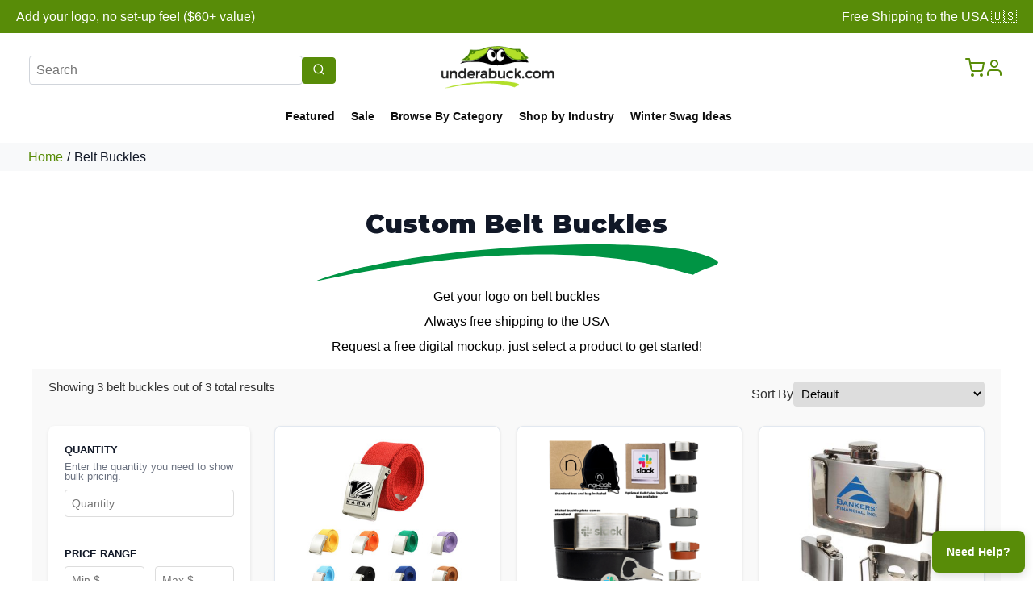

--- FILE ---
content_type: text/html; charset=utf-8
request_url: https://www.underabuck.com/custom-belt-buckles/?ref=nav
body_size: 29265
content:
<!DOCTYPE html>
<html lang="en">
  <head>
    <meta charset="utf-8">
    <meta name="viewport" content="width=device-width, initial-scale=1.0">
    <link rel="stylesheet" href="/assets/application-534bc6cd6da06746d219827adcc8a833989fc354d32e1be3c3c0aaa807c8926c.css" media="all" />
    <script type="importmap" data-turbo-track="reload">{
  "imports": {
    "application": "/assets/application-c6447f08986c0c052f9095d0ebdd0f22a96db9be25202c572ed4acc8d59849d0.js",
    "@hotwired/turbo-rails": "/assets/@hotwired--turbo-rails-39115723f26b33d5461d9630cf63bc05d3abee3dff8a4f5cfe4e1fb63a7b37df.js",
    "@hotwired/turbo": "/assets/@hotwired--turbo-60db8edd2b334a7f7c7f54b32f17416fa031cfd306bc8ce16caf937174fc32d5.js",
    "@rails/actioncable/src": "/assets/@rails--actioncable--src-e188224d10588db7a6bc517b8b27c1bdae874286213f0fd572ea3a2bedd484bd.js"
  }
}</script>
<link rel="modulepreload" href="/assets/application-c6447f08986c0c052f9095d0ebdd0f22a96db9be25202c572ed4acc8d59849d0.js">
<link rel="modulepreload" href="/assets/@hotwired--turbo-rails-39115723f26b33d5461d9630cf63bc05d3abee3dff8a4f5cfe4e1fb63a7b37df.js">
<link rel="modulepreload" href="/assets/@hotwired--turbo-60db8edd2b334a7f7c7f54b32f17416fa031cfd306bc8ce16caf937174fc32d5.js">
<link rel="modulepreload" href="/assets/@rails--actioncable--src-e188224d10588db7a6bc517b8b27c1bdae874286213f0fd572ea3a2bedd484bd.js">
<script type="module">import "application"</script>
    <script src="/assets/modal_manager-7cd518ac0ec00140a38e2158c21c751ca00661a20b585b8d30a5b70728f86c46.js"></script>
    <meta name="csrf-param" content="authenticity_token" />
<meta name="csrf-token" content="2CS9lrFJ817rVq02Zmtvl9ZXYgk_32UXbxub2zDRDJOOlGPzd9IWlXmb383r633gXOBh21eAUU6OIWHhISDetg" />
    <meta name="action-cable-url" content="/cable" />
    <title>Custom Belt Buckles</title>
    <meta name="description" content= "" />
    <link rel="canonical" href="https://www.underabuck.com/custom-belt-buckles">
    
  </head>

  <body>
    
    

    <style>
  header {
    display: grid;
  }
  #promo-bar {
    background: var(--primary);
    padding: 8px 0;
  }
  
  .banner-feature {
    display: flex;
    justify-content: space-between;
    max-width: 100%;
    margin: 0 auto;
    padding: 0 20px;
  }
  
  .banner-section {
    flex: 1;
    text-align: center;
  }
  
  .banner-section:first-child {
    text-align: left;
  }
  
  .banner-section:last-child {
    text-align: right;
  }
  
  #promo-bar span {
    color: white;
  }
  
  @media (max-width: 768px) {
    .banner-feature {
      flex-direction: column;
      gap: 8px;  /* space between stacked items */
    }
    
    .banner-section,
    .banner-section:first-child,
    .banner-section:last-child {
      text-align: center;
    }
  }
</style>

<header role="banner">
  <div id="promo-bar">
    <div class="banner-feature">
      <div class="banner-section">
        <span>Add your logo, no set-up fee! ($60+ value)</span>
      </div>
      <div class="banner-section">
        <span>Free Shipping to the USA 🇺🇸</span>
      </div>
    </div>
  </div>
  <style>
nav {
    display: grid;
    grid-template-rows: auto auto;
    grid-template-areas: 
        "left-top center-top right-top"
        "bottom bottom bottom";
    grid-template-columns: 1fr auto 1fr;
    background-color: var(--header-color);
    padding: 1rem;
    align-items: center;
    font-size: 0.9em;
}

nav .cart-icon, nav .user-icon {
  color: var(--link-color);
}

nav .cart-icon:hover, nav .user-icon:hover {
  color: var(--link-color-hover);
}


.hamburger-menu {
  display: none;
}

.mobile-menu {
  display: none;
}

nav .left-section {
    grid-area: left-top;
    justify-self: start;
    display: flex;
    align-items: center;
    gap: 1rem;
    width: 100%;
    padding-left: 20px;
}

nav .left-section form {
  width: 80%;
  max-width: 380px;
}

.nav .left-section form button #search-button {
  background-color: var(--primary);
}

.nav-logo {
    grid-area: center-top;
    justify-self: center;
    padding: 0 20px;
}

.right-section {
    grid-area: right-top;
    justify-self: end;
    display: flex;
    align-items: center;
    gap: 1rem;
    width: 100%;
    justify-content: flex-end;
    padding-right: 20px;
}

.link-section {
    grid-area: bottom;
    display: flex;
    justify-content: center;
    align-items: center;
    gap: 2rem;
    padding-top: 1rem;
}


nav .nav-link {
    position: relative;
    text-decoration: none;
    color: var(--text-color);
    padding-bottom: 5px;
    font-weight: bold;
    margin-right: 20px;
}

nav .nav-link::after {
    content: "";
    position: absolute;
    left: 0;
    right: 0;
    bottom: -20px;
    height: 5px;
    background-color: var(--primary);
    opacity: 0;
    transition: opacity 0.3s ease;
}

nav .nav-link:hover::after {
    opacity: 1;
}

.btn-pill {
    color: var(--white);
    padding: 0.5rem 1.5rem;
}

input#query {
    border: 1px solid #dee2e6;
    border-radius: 8px;
    font-size: 1em;
    box-shadow: none;
    text-overflow: ellipsis;
}


.search-icon {
    display: none;
}

@media (max-width: 775px) {
    nav {
        grid-template-rows: auto;
        grid-template-columns: auto 1fr;
        padding: 1rem;
        position: relative;
    }

    .nav-logo {
        grid-column: 1 / span 1;
        justify-self: start;
    }

    .right-section {
        grid-column: 2 / span 1;
        justify-self: end;
        margin-right: 1rem;
    }

    .hamburger-menu {
        grid-area: hamburger;
        display: block;
        cursor: pointer;
    }

    nav .left-section {
        display: none;
    }

    .link-section {
        display: none;
    }

     .dropdown-content {
        position: static;
        box-shadow: none;
        margin-top: 0;
        width: 100%;
    }

    .mobile-menu {
        position: absolute;
        top: 100%;
        left: 0;
        right: 0;
        background-color: var(--header-color);
        padding: 1rem;
        box-shadow: 0 4px 6px rgba(0, 0, 0, 0.1);
        display: none;
        flex-direction: column;
        gap: 1rem;
        z-index: 10;
    }

    .mobile-menu.active {
        display: flex;
    }

    .mobile-menu .nav-search-form {
        width: 100%;
    }

    .mobile-menu .link-section {
        display: flex;
        flex-direction: column;
        align-items: center;
        width: 100%;
    }
}

.dropdown-header {
  padding: 16px;
}

.dropdown {
    position: relative;
    display: inline-block;
}

.dropdown-content {
    display: none;
    position: absolute;
    top: 100%;
    left: 0;
    background-color: var(--header-color);
    min-width: 200px;
    box-shadow: 0 4px 6px rgba(0, 0, 0, 0.1);
    z-index: 3;
    border-radius: 4px;
    margin-top: 10px;
}

.dropdown-content.expand-left {
    left: auto;
    right: 0;
}

.dropdown-content a {
    color: var(--text-color);
    padding: 12px 16px;
    text-decoration: none;
    display: block;
    font-weight: normal;
}

.dropdown-content a:hover {
    background-color: rgba(0, 0, 0, 0.1);
}

.dropdown.active .dropdown-content {
    display: block;
}

.caret {
    display: inline-block;
    transition: transform 0.2s ease;
}

.dropdown.active .caret {
    transform: rotate(180deg);
}
</style>

<nav>
  <div class="left-section">
    
<form action="/searches" accept-charset="UTF-8" method="post"><input type="hidden" name="authenticity_token" value="Zg2zgnxA1bnISM0Cuhsev8-YPYIjOHrhBNEczxXqVpYjweG-PUApQICmO84mOf4NxFZPxWco4giVsE_WYWrGnA" autocomplete="off" />
<div class="input-group">
  <input class="form-control" placeholder="Search" maxlength="100" pattern="[a-zA-Z0-9\s\-\.,&amp;()]+" title="Search terms can only contain letters, numbers, spaces, and basic punctuation" required="required" size="100" type="text" name="search[term]" id="search_term" />
  <div class="input-group-append">
    <button name="button" type="submit" class="search-button">
       <svg xmlns="http://www.w3.org/2000/svg" width="16" height="16" viewBox="0 0 24 24" fill="none" stroke="currentColor" stroke-width="2" stroke-linecap="round" stroke-linejoin="round">
  <circle cx="11" cy="11" r="8"/>
  <path d="M21 21l-4.35-4.35"/>
</svg> 
</button>  </div>
</div>
</form>
<style>
.search-button {
  background: var(--sap-green);
  color: white;
  padding: 0.375rem 0.75rem;
  border: 1px solid var(--sap-green);
  border-radius: 4px;
  cursor: pointer;
  transition: all 0.2s ease;
}

.search-button:hover {
  background: var(--olive-green);
  color: white;
}

.search-button i {
  color: inherit;
}

/* Add focus styles for accessibility */
.form-control:focus {
  border-color: var(--sap-green);
  box-shadow: 0 0 0 0.2rem rgba(0, 123, 255, 0.25);
}
</style>

<script>
document.addEventListener('turbo:load', function() {
  const searchInput = document.querySelector('input[name="search[term]"]');
  
  // Only proceed if the search input exists on this page
  if (!searchInput) {
    return;
  }
  
  // Find the form that contains the search input
  const searchForm = searchInput.closest('form');
  
  if (!searchForm) {
    return;
  }
  
  // Client-side validation - only for the search form
  searchForm.addEventListener('submit', function(e) {
    // Verify this is actually the search form by checking for the search input
    const termInput = this.querySelector('input[name="search[term]"]');
    if (!termInput) {
      return; // Not the search form, let it submit normally
    }
    
    const term = termInput.value.trim();
    
    // Check for empty or whitespace-only input
    if (!term || term.length === 0) {
      e.preventDefault();
      alert('Please enter a search term');
      termInput.focus();
      return false;
    }
    
    // Check for suspicious patterns
    const suspiciousPatterns = [
      /<script/i,
      /javascript:/i,
      /on\w+\s*=/i,
      /data:text\/html/i,
      /vbscript:/i
    ];
    
    for (let pattern of suspiciousPatterns) {
      if (pattern.test(term)) {
        e.preventDefault();
        alert('Invalid search term detected');
        termInput.focus();
        return false;
      }
    }
    
    // Limit length
    if (term.length > 100) {
      e.preventDefault();
      alert('Search term is too long (maximum 100 characters)');
      termInput.focus();
      return false;
    }
  });
  
  // Real-time input sanitization
  searchInput.addEventListener('input', function(e) {
    let value = e.target.value;
    
    // Remove potentially dangerous characters
    value = value.replace(/[<>]/g, '');
    
    // Limit to reasonable length
    if (value.length > 100) {
      value = value.substring(0, 100);
    }
    
    e.target.value = value;
  });
});
</script>
  </div>

  <div class="nav-logo">
    <a href="/">
      <img width="75%" alt="Underabuck.com logo" src="/assets/UAB_logo-d7790874b2055da14c1b7bb0cd51d49dea47cebb1ea36da5d5434a27447cbd4b.png" />
</a>  </div>

  <div class="right-section">
    <a class="cart-icon" aria-label="View shopping cart" href="/cart"><svg xmlns="http://www.w3.org/2000/svg" width="24" height="24" viewBox="0 0 24 24" fill="none" stroke="currentColor" stroke-width="2" stroke-linecap="round" stroke-linejoin="round"><circle cx="9" cy="21" r="1"></circle><circle cx="20" cy="21" r="1"></circle><path d="M1 1h4l2.68 13.39a2 2 0 0 0 2 1.61h9.72a2 2 0 0 0 2-1.61L23 6H6"></path></svg></a>
    
    <div class="dropdown user-dropdown">
      <a href="#" class="dropdown-link" aria-label="View your account menu" aria-expanded="false" aria-haspopup="true">
        <svg viewBox="0 0 24 24" width="24" height="24" stroke="currentColor" stroke-width="2" fill="none" stroke-linecap="round" stroke-linejoin="round" class="user-icon" aria-hidden="true">
          <path d="M20 21v-2a4 4 0 0 0-4-4H8a4 4 0 0 0-4 4v2"></path>
          <circle cx="12" cy="7" r="4"></circle>
        </svg>
      </a>
      <div class="dropdown-content expand-left" role="menu">
            <style>
  #login-form {
    width: 300px;
    padding: 20px;
  }

  #login-form  .form-group {
    margin-bottom: 1rem;
  }

    #login-form .form-group label {
    display: inline-block;
    margin-bottom: 0px;
    font-weight: 500;
    color: #212529;
  }

    #login-form .form-group input[type="email"],
    #login-form .form-group input[type="password"] {
    display: block;
    width: 100%;
    padding: 0.375rem 0.75rem;
    font-size: 1rem;
    line-height: 1.5;
    color: #495057;
    background-color: #fff;
    background-clip: padding-box;
    border: 1px solid #ced4da;
    border-radius: 0.25rem;
    transition: border-color 0.15s ease-in-out, box-shadow 0.15s ease-in-out;
  }

    #login-form .form-group input[type="email"]:focus,
    #login-form .form-group input[type="password"]:focus {
    color: #495057;
    background-color: #fff;
    border-color: #80bdff;
    outline: 0;
    box-shadow: 0 0 0 0.2rem rgba(0, 123, 255, 0.25);
  }

    #login-form .btn {
    display: inline-block;
    font-weight: 400;
    text-align: center;
    white-space: nowrap;
    vertical-align: middle;
    user-select: none;
    border: 1px solid transparent;
    padding: 0.375rem 0.75rem;
    font-size: 1rem;
    line-height: 1.5;
    border-radius: 0.25rem;
    transition: color 0.15s ease-in-out, 
                background-color 0.15s ease-in-out,
                border-color 0.15s ease-in-out,
                box-shadow 0.15s ease-in-out;
  }

    #login-form .btn-primary {
    color: white;
    background-color: var(--link-color);
  }

    #login-form .btn-primary:hover {
    color: white;
    background-color: var(--link-color-hover);
  }

    #login-form a {
    color: var(--link-color);
    text-decoration: none;
    background-color: transparent;
  }

    #login-form a:hover {
    color: var(--link-color-hover);
    text-decoration: underline;
  }

    #login-form .muted a {
    color: var(--dark-gray);
  }
    #login-form .muted a:hover {
    text-decoration: none;
  }
</style>

<form id="login-form" action="/sessions" accept-charset="UTF-8" method="post"><input type="hidden" name="authenticity_token" value="g-EhevlYSKJGdny_zBhNVlHKmMhe3I_bfkmwuhxirTmO_pVj9OCxJEHAbKcIJqhkIkefIDGhoZEkau-zznpyrA" autocomplete="off" />
  <div class="form-group">
    <label for="session_email">Email</label>
    <input placeholder="you@example.com" class="icon-left" type="email" name="session[email]" id="session_email" />
  </div>

  <div class="form-group">
    <label for="session_password">Password</label>
    <input autocomplete="off" placeholder="your password" class="icon-left" type="password" name="session[password]" id="session_password" />
  </div>

  <div class="form-group">
    <input type="submit" name="commit" value="Log in" class="btn btn-primary" data-disable-with="Logging in..." />
  </div>
</form> <span class="muted"><a href="/password_resets/new">Forgot your password?</a></span>
      </div>
    </div>

    <button class="hamburger-menu" aria-label="Toggle mobile menu" aria-expanded="false" aria-controls="mobile-menu">
      <svg xmlns="http://www.w3.org/2000/svg" width="24" height="24" fill="currentColor" viewBox="0 0 16 16" aria-hidden="true">
        <path fill-rule="evenodd" d="M1 3.5a.5.5 0 0 1 .5-.5h13a.5.5 0 0 1
        0 1h-13a.5.5 0 0 1-.5-.5zm0 5a.5.5 0 0 1
        .5-.5h13a.5.5 0 0 1 0 1h-13a.5.5 0 0
        1-.5-.5zm0 5a.5.5 0 0 1 .5-.5h13a.5.5 0 0 1
        0 1h-13a.5.5 0 0 1-.5-.5z"/>
      </svg>
    </button>
  </div>

  <div class="link-section">
    <a class="nav-link" href="/">Featured</a>
    <a class="nav-link" href="/sale">Sale</a>
    <a class="nav-link" href="/categories">Browse By Category</a>
    <a class="nav-link" href="/promotional-giveaway-items-by-industry">Shop by Industry</a>
    <a class="nav-link" href="/winter-swag-ideas">Winter Swag Ideas</a>
</div>


  <div class="mobile-menu" id="mobile-menu" role="navigation" aria-label="Mobile navigation menu">
    
<form action="/searches" accept-charset="UTF-8" method="post"><input type="hidden" name="authenticity_token" value="WDB5qSHxhJR1ktH_IapzpF5FEAyVmZqoLYe3B32vM9od_CuVYPF4bT18JzO9iJMWVYtiS9GJAkG85uQeCS-j0A" autocomplete="off" />
<div class="input-group">
  <input class="form-control" placeholder="Search" maxlength="100" pattern="[a-zA-Z0-9\s\-\.,&amp;()]+" title="Search terms can only contain letters, numbers, spaces, and basic punctuation" required="required" size="100" type="text" name="search[term]" id="search_term" />
  <div class="input-group-append">
    <button name="button" type="submit" class="search-button">
       <svg xmlns="http://www.w3.org/2000/svg" width="16" height="16" viewBox="0 0 24 24" fill="none" stroke="currentColor" stroke-width="2" stroke-linecap="round" stroke-linejoin="round">
  <circle cx="11" cy="11" r="8"/>
  <path d="M21 21l-4.35-4.35"/>
</svg> 
</button>  </div>
</div>
</form>
<style>
.search-button {
  background: var(--sap-green);
  color: white;
  padding: 0.375rem 0.75rem;
  border: 1px solid var(--sap-green);
  border-radius: 4px;
  cursor: pointer;
  transition: all 0.2s ease;
}

.search-button:hover {
  background: var(--olive-green);
  color: white;
}

.search-button i {
  color: inherit;
}

/* Add focus styles for accessibility */
.form-control:focus {
  border-color: var(--sap-green);
  box-shadow: 0 0 0 0.2rem rgba(0, 123, 255, 0.25);
}
</style>

<script>
document.addEventListener('turbo:load', function() {
  const searchInput = document.querySelector('input[name="search[term]"]');
  
  // Only proceed if the search input exists on this page
  if (!searchInput) {
    return;
  }
  
  // Find the form that contains the search input
  const searchForm = searchInput.closest('form');
  
  if (!searchForm) {
    return;
  }
  
  // Client-side validation - only for the search form
  searchForm.addEventListener('submit', function(e) {
    // Verify this is actually the search form by checking for the search input
    const termInput = this.querySelector('input[name="search[term]"]');
    if (!termInput) {
      return; // Not the search form, let it submit normally
    }
    
    const term = termInput.value.trim();
    
    // Check for empty or whitespace-only input
    if (!term || term.length === 0) {
      e.preventDefault();
      alert('Please enter a search term');
      termInput.focus();
      return false;
    }
    
    // Check for suspicious patterns
    const suspiciousPatterns = [
      /<script/i,
      /javascript:/i,
      /on\w+\s*=/i,
      /data:text\/html/i,
      /vbscript:/i
    ];
    
    for (let pattern of suspiciousPatterns) {
      if (pattern.test(term)) {
        e.preventDefault();
        alert('Invalid search term detected');
        termInput.focus();
        return false;
      }
    }
    
    // Limit length
    if (term.length > 100) {
      e.preventDefault();
      alert('Search term is too long (maximum 100 characters)');
      termInput.focus();
      return false;
    }
  });
  
  // Real-time input sanitization
  searchInput.addEventListener('input', function(e) {
    let value = e.target.value;
    
    // Remove potentially dangerous characters
    value = value.replace(/[<>]/g, '');
    
    // Limit to reasonable length
    if (value.length > 100) {
      value = value.substring(0, 100);
    }
    
    e.target.value = value;
  });
});
</script>
    <div class="link-section">
    <a class="nav-link" href="/">Featured</a>
    <a class="nav-link" href="/sale">Sale</a>
    <a class="nav-link" href="/categories">Browse By Category</a>
    <a class="nav-link" href="/promotional-giveaway-items-by-industry">Shop by Industry</a>
    <a class="nav-link" href="/winter-swag-ideas">Winter Swag Ideas</a>
</div>

  </div>
</nav>

<script>
window.NavbarManager = window.NavbarManager || {
  toggleHandler: null,
  dropdownHandlers: {
    click: null,
    outside: null
  },

  init: function() {
    // Clean up existing handlers
    this.cleanup();
    
    // Initialize hamburger menu
    const hamburger = document.querySelector('.hamburger-menu');
    const mobileMenu = document.querySelector('.mobile-menu');
    
    if (hamburger && mobileMenu) {
      this.toggleHandler = () => {
        const isExpanded = mobileMenu.classList.contains('active');
        mobileMenu.classList.toggle('active');
        hamburger.setAttribute('aria-expanded', !isExpanded);
      };
      hamburger.addEventListener('click', this.toggleHandler);
    }

    // Initialize dropdowns
    const dropdowns = document.querySelectorAll('.dropdown');
    
    this.dropdownHandlers.click = (e) => {
      e.preventDefault();
      const dropdown = e.target.closest('.dropdown');
      const dropdownLink = dropdown.querySelector('.dropdown-link');
      
      document.querySelectorAll('.dropdown').forEach(other => {
        if (other !== dropdown && other.classList.contains('active')) {
          other.classList.remove('active');
          const otherLink = other.querySelector('.dropdown-link');
          if (otherLink) {
            otherLink.setAttribute('aria-expanded', 'false');
          }
        }
      });
      
      const isExpanded = dropdown.classList.contains('active');
      dropdown.classList.toggle('active');
      if (dropdownLink) {
        dropdownLink.setAttribute('aria-expanded', !isExpanded);
      }
    };

    this.dropdownHandlers.outside = (e) => {
      if (!e.target.closest('.dropdown')) {
        document.querySelectorAll('.dropdown').forEach(dropdown => {
          dropdown.classList.remove('active');
          const dropdownLink = dropdown.querySelector('.dropdown-link');
          if (dropdownLink) {
            dropdownLink.setAttribute('aria-expanded', 'false');
          }
        });
      }
    };

    dropdowns.forEach(dropdown => {
      const dropdownLink = dropdown.querySelector('.dropdown-link');
      if (dropdownLink) {
        dropdownLink.addEventListener('click', this.dropdownHandlers.click);
      }
    });

    document.addEventListener('click', this.dropdownHandlers.outside);
  },

  cleanup: function() {
    // Clean up hamburger menu
    const hamburger = document.querySelector('.hamburger-menu');
    if (hamburger && this.toggleHandler) {
      hamburger.removeEventListener('click', this.toggleHandler);
    }

    // Clean up dropdowns
    const dropdowns = document.querySelectorAll('.dropdown');
    dropdowns.forEach(dropdown => {
      const dropdownLink = dropdown.querySelector('.dropdown-link');
      if (dropdownLink && this.dropdownHandlers.click) {
        dropdownLink.removeEventListener('click', this.dropdownHandlers.click);
      }
    });

    if (this.dropdownHandlers.outside) {
      document.removeEventListener('click', this.dropdownHandlers.outside);
    }
  }
};

// Remove existing event listeners before adding new ones
document.removeEventListener('turbo:load', NavbarManager.init);
document.removeEventListener('turbo:before-cache', NavbarManager.cleanup);

// Add event listeners for Turbo
document.addEventListener('turbo:load', () => NavbarManager.init());
document.addEventListener('turbo:before-cache', () => NavbarManager.cleanup());

// Fallback for initial page load
document.addEventListener('turbo:load', () => NavbarManager.init());
</script>
  <style>
  .breadcrumbs {
      display: flex;
      justify-content: space-between;
      align-items: center;
      padding-left: 35px;
      padding-right: 35px;
      padding-top: 5px;
      padding-bottom: 5px;
      margin-bottom: 10px;
      background-color: var(--light-gray);
    }
    
    .breadcrumbs-left {
      display: flex;
      align-items: center;
      gap: 0.5rem;
    }
    
    .breadcrumbs-right {
      display: flex;
      gap: 1rem;
    }

    .breadcrumbs span {
      margin-left: 5px;
      margin-right: 5px;
    }

    .breadcrumbs a {
      color: var(--sap-green);
      text-decoration: none;
    }
</style>

<div class="breadcrumbs">
  <div class="breadcrumbs-left">
    <a href="/">Home</a><span>/</span>
          <strong>Belt Buckles
</strong>

  </div>

  <div class="breadcrumbs-right">
    
  </div>
</div>
  




</header>

  
   <link rel="preconnect" href="https://fonts.googleapis.com">
   <link rel="preconnect" href="https://fonts.gstatic.com" crossorigin>
   <link href="https://fonts.googleapis.com/css2?family=Montserrat:wght@400;900&display=swap" rel="stylesheet">


    <div class="container">
      <!-- Google tag (gtag.js) -->
<script async src="https://www.googletagmanager.com/gtag/js?id=AW-469243037"></script>
<script>
  window.dataLayer = window.dataLayer || [];
  function gtag(){dataLayer.push(arguments);}
  gtag('js', new Date());

  gtag('config', 'AW-469243037');
</script>

<!-- Vibe Pixel -->
<script>
  // !function(v,i,b,e,c,o){if(!v[c]){var s=v[c]=function(){s.process?s.process.apply(s,arguments):s.queue.push(arguments)};s.queue=[],s.b=1*new Date;var t=i.createElement(b);t.async=!0,t.src=e;var n=i.getElementsByTagName(b)[0];n.parentNode.insertBefore(t,n)}}(window,document,"script","https://s.vibe.co/vbpx.js","vbpx");
  // vbpx('init','BylI9x');
  // vbpx('event', 'page_view');
</script>
      <style>
.category-header {
  text-align: center;
  margin-left: auto;  
  margin-right: auto;
}

.category-header h1 {
  font-size: 2rem;
  font-weight: 900;
  margin-bottom: 0px;
}

.swoosh-container {
  display: flex;
  justify-content: center;  
  align-items: center;
}
.trix-content {
  color: black;
}
</style>

<script type="application/ld+json">
{
  "@context": "https://schema.org",
  "@type": "BreadcrumbList",
  "itemListElement": [
    {
      "@type": "ListItem",
      "position": 1,
      "name": "Home",
      "item": {
        "@id": "https://underabuck.com/",
        "name": "Home"
      }
    }
    ,{
      "@type": "ListItem",
      "position": 2,
      "name": "Custom Belt Buckles",
      "item": {
        "@id": "https://underabuck.com/categories/custom-belt-buckles",
        "name": "Custom Belt Buckles"
      }
    }
  ]
}
</script>




<div class="category-header" style="margin-top: 30px;">
      <h1>Custom Belt Buckles</h1>
      <div class="swoosh-container mb-2">
        <img width="500" alt="swoosh graphic" src="/assets/swoosh-c66b2901e5cdb1b564a3069e4ace80745656505e2db4a5a83f42475f66bc788c.svg" />
      </div>
</div>

<style>
.product-container {
  display: grid;
  grid-template-columns: 250px 1fr;
  gap: 30px;
  padding: 20px;
  background-color: #f9f9f9;
  position: relative;
}

.products {
  display: grid;
  grid-template-columns: repeat(1, 1fr);
  gap: 20px;
}

@media (min-width: 768px) {
  .products {
    grid-template-columns: repeat(2, 1fr);
  }
}

@media (min-width: 1200px) {
  .products {
    grid-template-columns: repeat(3, 1fr);
  }
}

.product-card:hover {
  -webkit-box-shadow: 0 0 30px -5px rgba(0, 0, 0, 0.3);
  box-shadow: 0 0 30px -5px rgba(0, 0, 0, 0.3);
}

@media (min-width: 768px) {
  .product-card:hover {
    transform: scale(1.02);
    -webkit-box-shadow: 0 0 30px -5px rgba(0, 0, 0, 0.3);
    box-shadow: 0 0 30px -5px rgba(0, 0, 0, 0.3);
  }
}

.strike-through {
  text-decoration: line-through;
}

.sale-price {
  color: var(--pink);
  font-weight: 800;
}

.product-sale-label {
  color: #fff;
  background-color: var(--pink);
  font-size: 13px;
  font-weight: 800;
  text-transform: uppercase;
  line-height: 45px;
  height: 45px;
  width: 45px;
  border-radius: 50%;
  position: absolute;
  left: 10px;
  top: 10px;
  z-index: 2;
  text-align: center;
}

.product-card img {
  height: 200px;
  width: auto;
  object-fit: contain;
}

@media (max-width: 768px) {
  .product-container {
    grid-template-columns: 1fr;
  }
}

.product-card {
  display: flex;
  flex-direction: column;
  height: 100%;
  border-radius: 0.5rem;
  overflow: hidden;
  box-shadow: 0 1px 3px rgba(0, 0, 0, 0.1);
  border: 1px solid #e2e8f0;
  background-color: var(--white);
  padding-top: 10px;
  transition: all 0.2s ease-in-out;
  cursor: pointer;
  position: relative;
}



.product-card a {
  text-decoration: none;
}

.product-card .product-image-container {
  position: relative;
}

.product-card .image-wrapper {
  overflow: hidden;
}

.product-card .product-image {
  width: 100%;
  transition: transform 0.3s ease;
}

.product-card .image-wrapper:hover .product-image {
  transform: scale(1.05);
}

.product-card .badge {
  position: absolute;
  top: 0.75rem;
  left: 0.75rem;
  padding: 0.25rem 0.5rem;
  border-radius: 0.25rem;
  font-size: 0.75rem;
  font-weight: 500;
  color: white;
}

.product-card .product-header {
  padding: 1rem 1rem 0.5rem;
}

.product-card .product-title {
  font-size: 1.25rem;
  font-weight: 600;
  margin-bottom: 0.25rem;
}

.product-card .product-link {
  text-decoration: none;
  color: inherit;
}

.product-card .product-link:hover {
  text-decoration: underline;
}

.product-card .product-description {
  display: flex;
  align-items: center;
  gap: 0.25rem;
  color: #6b7280; 
}

.product-card .colors-available {
  font-size: 0.875rem;
  cursor: help;
}

/* Product Content */
.product-card .product-content {
  padding: 1rem;
  flex-grow: 1;
}

.product-card .product-info {
  display: flex;
  flex-direction: column;
  gap: 0.5rem;
}

.product-card .price-container {
  align-items: center;
}

.product-card .product-price {
  font-weight: 700;
  font-size: 1.125rem;
  color: var(--sap-green);
}

.product-card .price-per-unit {
  font-size: 0.875rem;
  color: #6b7280; /* text-muted-foreground */
}

.product-card .min-quantity {
  font-weight: 500;
}

.product-card .hidden {
  display: none;
}

.product-card .fade-in {
  animation: fadeIn 0.2s ease-in-out;
}

@keyframes fadeIn {
  from {
    opacity: 0;
    transform: translateY(-0.25rem);
  }
  to {
    opacity: 1;
    transform: translateY(0);
  }
}

.product-card .shipping-info {
  display: flex;
  align-items: center;
  font-size: 0.875rem;
  color: #6b7280; 
}

.product-card .icon {
  margin-right: 0.25rem;
}

.product-card .product-footer {
  padding: 0.5rem 1rem 1rem;
}

.product-card .button-container {
  display: flex;
  justify-content: flex-start;
  gap: 0.5rem;
  width: 100%;
}

.product-card .button {
  display: inline-flex;
  justify-content: center;
  align-items: center;
  font-size: 0.875rem;
  font-weight: 500;
  padding: 0.5rem 1rem;
  border-radius: 0.375rem;
  cursor: pointer;
  text-decoration: none;
  transition: background-color 0.2s, color 0.2s, border-color 0.2s;
  flex: 0 1 auto;
}

.product-card .outline-button {
  background-color: transparent;
  border: 1px solid #d1d5db;
  color: #111827;
}

.product-card .outline-button:hover {
  background-color: #f3f4f6;
}

.product-card .primary-button {
  background-color: var(--sap-green);
  color: white;
}

.product-card .primary-button:hover {
  background-color:var(--olive-green);
}

/************************** PAGINATION **********/

.pagination {
    display: flex;
    justify-content: center;
    align-items: center;
    gap: 5px;
    margin: 20px 0;
    padding: 10px;
  }

  .pagination a,
  .pagination span {
    padding: 8px 12px;
    border-radius: 4px;
    text-decoration: none;
    color: #333;
    min-width: 40px;
    text-align: center;
    transition: all 0.2s ease;
  }

  .pagination a:hover {
    background-color: #f5f5f5;
    border-color: #ccc;
  }

  .pagination .current {
    background-color: var(--pink);
    color: white;
    border-color: var(--pink);
  }

  .pagination .gap {
    border: none;
  }

  .pagination .disabled {
    color: #999;
    border-color: #eee;
    pointer-events: none;
  }

  @media (max-width: 768px) {
    .pagination {
      gap: 3px;
    }

    .pagination a,
    .pagination span {
      padding: 6px 10px;
      min-width: 35px;
      font-size: 0.9em;
    }
  }
</style>

  <style>
  .uab-features {
    list-style: none;
    padding: 0;
    margin: 0;
    justify-content: center;
    align-items: center;
    margin-bottom: 1rem;
  }
  .uab-features li {
    margin: 6px 0rem;
    padding: 0;
    font-size: 1rem;
    text-align: center;
    color: #000;
  }
</style>
<div class='container'>
  <ul class="uab-features">
      <li>Get your logo on belt buckles</li>
    <li>Always free shipping to the USA</li>
    <li>Request a free digital mockup, just select a product to get started!</li>
  </ul>
</div>

<style>
  .products-header {
      display: flex;
      justify-content: space-between;
      align-items: center;
      padding: 10px 20px 0px;
      background-color: #f9f9f9;
    }

  @media (max-width: 768px) {
    .products-header {
      flex-direction: column;
      gap: 15px;
      align-items: stretch;
    }

    .left-content {
      text-align: center;
    }

    .sort-container {
      justify-content: center;
    }
  }

    .left-content {
      font-size: 1.2em;
    }

    .right-content {
      font-size: 1.2em;
    }

    .right-content select {
      font-size: 0.8em;
      padding: 5px;
    }

    .sort-container {
      display: flex;
      align-items: center;
      gap: 10px;
    }

    .sort-container h4 {
      margin: 0;
      white-space: nowrap;
      font-size: 16px;
      color: #333;
    }

    .sort-container select {
      min-width: 200px;
    }

    .results-summary {
      color: #333;
      font-size: 0.8em;
    }

    .filter-badge {
      background-color: #007bff;
      color: white;
      padding: 2px 8px;
      border-radius: 4px;
      font-size: 0.75em;
      margin-left: 5px;
    }
</style>

<div class="products-header" role="region" aria-label="Products results and sorting">
  <div class="left-content">
      <p class="results-summary" role="status" aria-live="polite">
        Showing 3 
          belt buckles
        out of 3 total results
      </p>
  </div>
  
  <div class="right-content sort-by">
    <div class="sort-container">
      <label for="sort-select" class="sort-container h4" style="margin: 0; white-space: nowrap; font-size: 16px; color: #333;">Sort By</label>
      <select name="sort" class="color-select" id="sort-select" aria-label="Sort products by">
        <option value="">Default</option>
        <option value="order_total_asc" >Order Total: Low to High</option>
        <option value="order_total_desc" >Order Total: High to Low</option>
        <option value="price_asc" >Unit Price: Low to High</option>
        <option value="price_desc" >Unit Price: High to Low</option>
        <option value="min_qty_asc" >Minimum Quantity: Low to High</option>
        <option value="min_qty_desc" >Minimum Quantity: High to Low</option>
      </select>
    </div>
  </div>

</div>

<script>
document.addEventListener('turbo:load', function() {
  const sortSelect = document.getElementById('sort-select');
  
  if (sortSelect) {
    sortSelect.addEventListener('change', function() {
      const selectedValue = this.value;
      
      const allowedSorts = [
        '', 'order_total_asc', 'order_total_desc', 
        'price_asc', 'price_desc', 
        'min_qty_asc', 'min_qty_desc'
      ];
      
      if (!allowedSorts.includes(selectedValue)) {
        return;
      }
      
      const currentUrl = new URL(window.location.href);
      const pathname = currentUrl.pathname;
      
      const queryString = currentUrl.search.substring(1);
      const params = new URLSearchParams();

      // Function to check for suspicious patterns
      function isSuspiciousParam(key, value) {
        // Check key and value length
        if (key.length > 100 || value.length > 500) {
          return true;
        }

        // Suspicious patterns to reject
        const suspiciousPatterns = [
          /<script/i,
          /<iframe/i,
          /javascript:/i,
          /on\w+\s*=/i,  
          /\bUNION\b.*\bSELECT\b/i, 
          /\bDROP\b.*\bTABLE\b/i,
          /\bINSERT\b.*\bINTO\b/i,
          /\bDELETE\b.*\bFROM\b/i,
          /\bEXEC\b.*\(/i,
          /<\?php/i,
          /data:text\/html/i
        ];

        const combined = key + value;
        return suspiciousPatterns.some(pattern => pattern.test(combined));
      }

      if (queryString) {
        queryString.split('&').forEach(function(param) {
          const equalIndex = param.indexOf('=');
          if (equalIndex === -1) {

            if (param && param !== 'sort' && param !== 'page') {
              const decodedKey = decodeURIComponent(param);
              if (!isSuspiciousParam(decodedKey, '')) {
                params.append(decodedKey, '');
              }
            }
          } else {
            const key = param.substring(0, equalIndex);
            const value = param.substring(equalIndex + 1);
            if (key && key !== 'sort' && key !== 'page') {
              // Decode both key and value, URLSearchParams will re-encode them correctly
              const decodedKey = decodeURIComponent(key);
              const decodedValue = value ? decodeURIComponent(value) : '';

              // Only append if not suspicious
              if (!isSuspiciousParam(decodedKey, decodedValue)) {
                params.append(decodedKey, decodedValue);
              }
            }
          }
        });
      }
      
      // Add the new sort parameter if a value was selected
      if (selectedValue) {
        params.set('sort', selectedValue);
      }
      
      // Reconstruct the URL with all parameters preserved
      const newUrl = pathname + (params.toString() ? '?' + params.toString() : '');
      
      window.location.href = newUrl;
    });
  }
});
</script>

<div class="product-container">

    <style>
    .filters-sidebar {
    background-color: white;
    padding: 20px;
    border-radius: 8px;
    box-shadow: 0 2px 4px rgba(0,0,0,0.1);
    display: block;
    }

    .filters-sidebar small {
      margin-bottom: 10px;
    }

    .filter-section {
    margin-bottom: 20px;
    }

    .filter-label {
     font-size: 0.8rem;
     font-weight: 600;
     margin-bottom: 5px;
     display: block;
     text-transform: uppercase;
    }

    .price-inputs {
    display: flex;
    gap: 10px;
    align-items: center;
    }

    .price-inputs input,
    .filter-section input,
    .color-select {
    width: 100%;
    padding: 8px;
    border: 1px solid #ddd;
    border-radius: 4px;
    font-size: 14px;
    }

    .price-inputs input:focus,
    .filter-section input:focus,
    .color-select:focus {
    outline: 2px solid var(--primary);
    outline-offset: 2px;
    }

    /* Error state styling */
    .price-inputs input.error,
    .filter-section input.error,
    .color-select.error {
    border-color: #dc3545;
    box-shadow: 0 0 0 2px rgba(220, 53, 69, 0.25);
    }

    .error-message {
    color: #dc3545;
    font-size: 0.8rem;
    margin-top: 4px;
    display: block;
    }

    .clear-filters {
    display: block;
    width: 100%;
    padding: 10px;
    text-align: center;
    color: #666;
    text-decoration: none;
    border: 1px solid #ddd;
    border-radius: 4px;
    }

    .clear-filters:hover {
    background-color: #f0f0f0;
    }

    .clear-filters:focus {
    outline: 2px solid var(--primary);
    outline-offset: 2px;
    }

    .filters-sidebar a:hover {
        text-decoration: none;
        color: #666;
    }

  .ounces-list {
    display: flex;
    flex-direction: column;
    gap: 8px;
    margin-top: 5px;
  }

  .ounces-list .form-check-container {
    display: flex;
    align-items: center;
    margin: 0;
  }

  .subcategories-list {
    display: flex;
    flex-direction: column;
    gap: 8px;
    margin-top: 5px;
    align-items: flex-start;
  }

  .subcategories-list .form-check-container {
    display: block;
    margin: 0;
    padding: 0;
    text-align: left;
    width: 100%;
  }

  .subcategories-list .form-check-container a {
    display: inline-block;
    text-align: left;
    margin: 0;
    padding: 0;
  }

  .form-check-input {
    width: 16px !important;
    height: 16px;
    margin: 0;
    cursor: pointer;
  }

  .form-check-input:focus {
    outline: 2px solid var(--primary);
    outline-offset: 2px;
  }

  .form-check-label {
    margin: 0;
    font-size: 14px;
    color: #666;
    cursor: pointer;
    padding-left: 20px;
  }

    @media (max-width: 768px) {
        .product-container {
            grid-template-columns: 1fr;
        }

        .filters-sidebar {
                order: -1;
            }
    }

    .filters-toggle {
        display: none;
    }

    @media (max-width: 768px) {
        .filters-toggle {
            display: flex;
            align-items: center;
            gap: 8px;
            padding: 8px 16px;
            background-color: white;
            border: 1px solid #ddd;
            border-radius: 4px;
            color: #333;
            font-size: 14px;
            cursor: pointer;
            margin-bottom: 10px;
            width: 100%;
        }

        .filters-toggle:focus {
            outline: 2px solid var(--primary);
            outline-offset: 2px;
        }

        .filters-sidebar {
            display: none !important; 
        }

        .filters-sidebar.active {
            display: block !important; 
        }
    }

    .dimensions-container {
      margin-top: 5px;
    }

    .dimension-group {
      display: grid;
      grid-template-columns: 1fr 1fr;
      gap: 20px;
    }

    .dimension-section {
      min-width: 0; /* Prevents overflow in grid items */
    }

    /* Screen reader only class */
    .sr-only {
      position: absolute;
      width: 1px;
      height: 1px;
      padding: 0;
      margin: -1px;
      overflow: hidden;
      clip: rect(0, 0, 0, 0);
      white-space: nowrap;
      border: 0;
    }
</style>

<button class="filters-toggle" aria-expanded="false" aria-controls="filters-sidebar" aria-label="Toggle product filters">
  <svg xmlns="http://www.w3.org/2000/svg" width="16" height="16" viewBox="0 0 24 24" fill="none" stroke="currentColor" stroke-width="2" aria-hidden="true">
    <line x1="4" y1="21" x2="4" y2="14"></line>
    <line x1="4" y1="10" x2="4" y2="3"></line>
    <line x1="12" y1="21" x2="12" y2="12"></line>
    <line x1="12" y1="8" x2="12" y2="3"></line>
    <line x1="20" y1="21" x2="20" y2="16"></line>
    <line x1="20" y1="12" x2="20" y2="3"></line>
    <line x1="1" y1="14" x2="7" y2="14"></line>
    <line x1="9" y1="8" x2="15" y2="8"></line>
    <line x1="17" y1="16" x2="23" y2="16"></line>
  </svg>
  Filters
</button>

<div class="filters-sidebar" id="filters-sidebar" role="region" aria-label="Product filters">
  <form class="filters-form" id="product_search" data-turbo="false" action="/categories/custom-belt-buckles" accept-charset="UTF-8" method="get">
    <div class="filter-section">
      <label for="q_min_qty_lteq" class="filter-label">Quantity</label>
      <small>Enter the quantity you need to show bulk pricing.</small>
      <input placeholder="Quantity" min="0" max="1000000" step="1" pattern="[0-9]*" aria-describedby="quantity-help" data-validation="integer" type="number" name="q[min_qty_lteq]" id="q_min_qty_lteq" />
      <div id="quantity-help" class="sr-only">Enter the minimum quantity to see bulk pricing options</div>
    </div>

    <fieldset class="filter-section">
      <legend class="filter-label">Price Range</legend>
      <div class="price-inputs">
        <input placeholder="Min $" min="0" max="100000" step="0.01" pattern="[0-9]*.?[0-9]*" aria-label="Minimum price" data-validation="price" type="number" name="q[price_gteq]" id="q_price_gteq" />
        <span aria-hidden="true">to</span>
        <input placeholder="Max $" min="0" max="100000" step="0.01" pattern="[0-9]*.?[0-9]*" aria-label="Maximum price" data-validation="price" type="number" name="q[price_lteq]" id="q_price_lteq" />
      </div>
    </fieldset>



      <div class="filter-section">
        <label for="q_product_colors_name_eq" class="filter-label">Color</label>
        <div class="color-options">
          <select class="color-select" aria-label="Filter by product color" name="q[product_colors_name_eq]" id="q_product_colors_name_eq"><option value="">Select color</option>
<option value="Nblack">Nblack</option>
<option value="Ncarbon">Ncarbon</option>
<option value="Ngrey">Ngrey</option>
<option value="Nwalnut">Nwalnut</option>
<option value="Nwhite">Nwhite</option></select>
        </div>
      </div>


    <input type="submit" name="commit" value="Apply Filters" class="btn btn-primary btn-full mb-20" aria-label="Apply selected filters to product list" data-disable-with="Apply Filters" />
    <a class="clear-filters" aria-label="Clear all filters and show all products" data-turbo="true" href="/categories/custom-belt-buckles">Clear Filters</a>
</form></div>

<script>
window.FiltersManager = window.FiltersManager || {
  initialized: false,
  
  init: function() {
    // Reset initialized state on new page load
    this.initialized = false;
    
    if (this.initialized) return;
    
    const toggle = document.querySelector('.filters-toggle');
    const sidebar = document.querySelector('.filters-sidebar');
    
    if (toggle && sidebar) {
      // Remove any existing event listeners
      toggle.removeEventListener('click', this.toggleHandler);
      
      // Add new event listener
      toggle.addEventListener('click', this.toggleHandler = () => {
        const isExpanded = sidebar.classList.contains('active');
        sidebar.classList.toggle('active');
        toggle.setAttribute('aria-expanded', !isExpanded);
        
        toggle.innerHTML = sidebar.classList.contains('active')
          ? `<svg xmlns="http://www.w3.org/2000/svg" width="16" height="16" viewBox="0 0 24 24" fill="none" stroke="currentColor" stroke-width="2" aria-hidden="true">
              <line x1="18" y1="6" x2="6" y2="18"></line>
              <line x1="6" y1="6" x2="18" y2="18"></line>
            </svg>
            Hide Filters`
          : `<svg xmlns="http://www.w3.org/2000/svg" width="16" height="16" viewBox="0 0 24 24" fill="none" stroke="currentColor" stroke-width="2" aria-hidden="true">
              <line x1="4" y1="21" x2="4" y2="14"></line>
              <line x1="4" y1="10" x2="4" y2="3"></line>
              <line x1="12" y1="21" x2="12" y2="12"></line>
              <line x1="12" y1="8" x2="12" y2="3"></line>
              <line x1="20" y1="21" x2="20" y2="16"></line>
              <line x1="20" y1="12" x2="20" y2="3"></line>
              <line x1="1" y1="14" x2="7" y2="14"></line>
              <line x1="9" y1="8" x2="15" y2="8"></line>
              <line x1="17" y1="16" x2="23" y2="16"></line>
            </svg>
            Filters`;
      });
    }
    
    // Initialize form validation
    this.initFormValidation();
    
    this.initialized = true;
  },
  
  // Clean up function
  cleanup: function() {
    this.initialized = false;
  },

  // Form validation
  initFormValidation: function() {
    const form = document.querySelector('.filters-form');
    if (!form) return;

    // Add form submit validation
    form.addEventListener('submit', this.validateForm.bind(this));
    
    // Add real-time validation for inputs
    const inputs = form.querySelectorAll('input[data-validation]');
    inputs.forEach(input => {
      input.addEventListener('input', this.validateInput.bind(this));
      input.addEventListener('blur', this.validateInput.bind(this));
    });
  },

  validateForm: function(event) {
    const form = event.target;
    const inputs = form.querySelectorAll('input[data-validation]');
    let isValid = true;

    inputs.forEach(input => {
      if (!this.validateInput({ target: input })) {
        isValid = false;
      }
    });

    if (!isValid) {
      event.preventDefault();
      return false;
    }

    // Sanitize inputs before submission
    this.sanitizeForm(form);
  },

  validateInput: function(event) {
    const input = event.target;
    const validationType = input.dataset.validation;
    const value = input.value.trim();
    
    // Remove any existing error styling
    input.classList.remove('error');
    this.removeErrorMessage(input);

    // Skip validation if empty (optional fields)
    if (!value) return true;

    let isValid = true;
    let errorMessage = '';

    switch (validationType) {
      case 'integer':
        if (!/^\d+$/.test(value)) {
          isValid = false;
          errorMessage = 'Please enter a valid whole number';
        } else {
          const num = parseInt(value, 10);
          if (num < 0 || num > 1000000) {
            isValid = false;
            errorMessage = 'Quantity must be between 0 and 1,000,000';
          }
        }
        break;

      case 'price':
        if (!/^\d+(\.\d{1,2})?$/.test(value)) {
          isValid = false;
          errorMessage = 'Please enter a valid price (e.g., 10.99)';
        } else {
          const num = parseFloat(value);
          if (num < 0 || num > 100000) {
            isValid = false;
            errorMessage = 'Price must be between $0 and $100,000';
          }
        }
        break;
    }

    if (!isValid) {
      input.classList.add('error');
      this.showErrorMessage(input, errorMessage);
      return false;
    }

    return true;
  },

  showErrorMessage: function(input, message) {
    // Remove existing error message
    this.removeErrorMessage(input);
    
    // Create error message element
    const errorDiv = document.createElement('div');
    errorDiv.className = 'error-message';
    errorDiv.textContent = message;
    errorDiv.style.color = '#dc3545';
    errorDiv.style.fontSize = '0.8rem';
    errorDiv.style.marginTop = '4px';
    
    // Insert after the input
    input.parentNode.insertBefore(errorDiv, input.nextSibling);
  },

  removeErrorMessage: function(input) {
    const existingError = input.parentNode.querySelector('.error-message');
    if (existingError) {
      existingError.remove();
    }
  },

  sanitizeForm: function(form) {
    const inputs = form.querySelectorAll('input');
    inputs.forEach(input => {
      if (input.value) {
        // Remove any script tags or dangerous content
        input.value = input.value
          .replace(/<script.*?<\/script>/gi, '')
          .replace(/javascript:/gi, '')
          .replace(/on\w+\s*=/gi, '')
          .trim();
      }
    });
  }
};

// Initialize on Turbo events
document.addEventListener('turbo:load', () => FiltersManager.init());
document.addEventListener('turbo:before-cache', () => FiltersManager.cleanup());

// Backup for regular page load
document.addEventListener('turbo:load', () => FiltersManager.init());
</script>

    <div class="products">
          <article class="product-card" role="gridcell">

<a class="product-card-link" aria-label="View details for Fashional Metal Buckle Canvas Belt" style="text-decoration: none; display: block;" href="/products/fashional-metal-buckle-canvas-belt">
  <div class="product-image-container">
    <div class="image-wrapper">
        <img alt="Photo of Fashional Metal Buckle Canvas Belt" class="product-image" src="https://underabuck.s3.us-east-2.amazonaws.com/products/20377/grid_Fashional%20Metal%20Buckle%20Canvas%20Belt.jpg" />
    </div>
  </div>
  
  <header class="product-header">
    <h3 class="product-title">Fashional Metal Buckle Canvas Belt</h3>
    <div class="product-description">
    </div>
  </header>

 

  <div class="product-content">
    <div class="product-info">
      <div class="price-container">
          <span aria-label="Price at 100 units">100 units for <span class="product-price" aria-label="total price">$301.00</span></span>
      </div>

        <div class="shipping-info mt-20">
          <img class="icon" width="20" height="20" alt="Price tag icon" style="width: 20px; height: 20px; max-width: 20px; max-height: 20px;" src="/assets/price-tag-c7a652e60c33013bacb8454676eb0689064bc8168e2704690081441d391ff245.svg" />
          <span aria-label="Unit Price">$3.01/each</span>
        </div>

      <div class="shipping-info">
        <svg class="icon" viewBox="0 0 24 24" width="14" height="14" stroke="currentColor" stroke-width="2" fill="none" stroke-linecap="round" stroke-linejoin="round" aria-hidden="true">
          <circle cx="12" cy="12" r="10"></circle>
          <polyline points="12 6 12 12 16 14"></polyline>
        </svg>
        <span aria-label="Shipping information">Ships within 26-31 business days</span>
      </div>

    </div>
  </div>
</a>  
  <footer class="product-footer">
    <div class="button-container">
      <a class="button outline-button" aria-label="View detailed information for Fashional Metal Buckle Canvas Belt" href="/products/fashional-metal-buckle-canvas-belt">Details</a>
      <form class="add-to-cart-form" action="/order_items" accept-charset="UTF-8" method="post"><input type="hidden" name="authenticity_token" value="0M2oidgEUIB4jqfeo0lQBNbmMmjmE5BjKstCVHH-VSnq9y5TJGwOlWXrajPqxHrbmVaiWoMsTB06Lum2SR1V-A" autocomplete="off" />
        <input type="hidden" name="order_item[product_id]" id="order_item_product_id" value="20377" autocomplete="off" />
        <input type="hidden" name="order_item[qty]" id="order_item_qty" value="100" autocomplete="off" />
        <input type="hidden" name="order_item[status]" id="order_item_status" value="cart" autocomplete="off" />
        <input type="hidden" name="order_item[supplier_id]" id="order_item_supplier_id" value="159" autocomplete="off" />
        <input type="hidden" name="cart" id="cart" value="true" autocomplete="off" />
        <button name="button" type="submit" class="btn btn-primary" aria-label="Add Fashional Metal Buckle Canvas Belt to cart">
          Add To Cart
</button></form>    </div>
  </footer>
</article>
          <article class="product-card" role="gridcell">

<a class="product-card-link" aria-label="View details for Nexbelt Golf Belt" style="text-decoration: none; display: block;" href="/products/nexbelt-golf-belt">
  <div class="product-image-container">
    <div class="image-wrapper">
        <img alt="Photo of Nexbelt Golf Belt" class="product-image" src="https://underabuck.s3.us-east-2.amazonaws.com/products/20077/grid_Nexbelt%20Golf%20Belt.png" />
    </div>
  </div>
  
  <header class="product-header">
    <h3 class="product-title">Nexbelt Golf Belt</h3>
    <div class="product-description">
      <span class="colors-available" title="Available in 5 different colors" aria-label="Available in 5 different colors">5 colors available</span>
    </div>
  </header>

 

  <div class="product-content">
    <div class="product-info">
      <div class="price-container">
          <span aria-label="Price at 12 units">12 units for <span class="product-price" aria-label="total price">$1,107.00</span></span>
      </div>

        <div class="shipping-info mt-20">
          <img class="icon" width="20" height="20" alt="Price tag icon" style="width: 20px; height: 20px; max-width: 20px; max-height: 20px;" src="/assets/price-tag-c7a652e60c33013bacb8454676eb0689064bc8168e2704690081441d391ff245.svg" />
          <span aria-label="Unit Price">$92.25/each</span>
        </div>

      <div class="shipping-info">
        <svg class="icon" viewBox="0 0 24 24" width="14" height="14" stroke="currentColor" stroke-width="2" fill="none" stroke-linecap="round" stroke-linejoin="round" aria-hidden="true">
          <circle cx="12" cy="12" r="10"></circle>
          <polyline points="12 6 12 12 16 14"></polyline>
        </svg>
        <span aria-label="Shipping information">Ships within 15-20 business days</span>
      </div>

    </div>
  </div>
</a>  
  <footer class="product-footer">
    <div class="button-container">
      <a class="button outline-button" aria-label="View detailed information for Nexbelt Golf Belt" href="/products/nexbelt-golf-belt">Details</a>
      <form class="add-to-cart-form" action="/order_items" accept-charset="UTF-8" method="post"><input type="hidden" name="authenticity_token" value="qJPE3oD7uIAQoJacaY-TEE-dQDZfAcfBF-NrbVP7X22SqUIEfJPmlQ3FW3EgArnPAC3QBDo-G78HBsCPaxhfvA" autocomplete="off" />
        <input type="hidden" name="order_item[product_id]" id="order_item_product_id" value="20077" autocomplete="off" />
        <input type="hidden" name="order_item[qty]" id="order_item_qty" value="12" autocomplete="off" />
        <input type="hidden" name="order_item[status]" id="order_item_status" value="cart" autocomplete="off" />
        <input type="hidden" name="order_item[supplier_id]" id="order_item_supplier_id" value="25" autocomplete="off" />
        <input type="hidden" name="cart" id="cart" value="true" autocomplete="off" />
        <button name="button" type="submit" class="btn btn-primary" aria-label="Add Nexbelt Golf Belt to cart">
          Add To Cart
</button></form>    </div>
  </footer>
</article>
          <article class="product-card" role="gridcell">

<a class="product-card-link" aria-label="View details for 3oz Belt Buckle Flask" style="text-decoration: none; display: block;" href="/products/3oz-belt-buckle-flask">
  <div class="product-image-container">
    <div class="image-wrapper">
        <img alt="Photo of 3oz Belt Buckle Flask" class="product-image" src="https://underabuck.s3.us-east-2.amazonaws.com/products/12456/grid_3oz%20Belt%20Buckle%20Flask.jpg" />
    </div>
  </div>
  
  <header class="product-header">
    <h3 class="product-title">3oz Belt Buckle Flask</h3>
    <div class="product-description">
    </div>
  </header>

 

  <div class="product-content">
    <div class="product-info">
      <div class="price-container">
          <span aria-label="Price at 50 units">50 units for <span class="product-price" aria-label="total price">$745.00</span></span>
      </div>

        <div class="shipping-info mt-20">
          <img class="icon" width="20" height="20" alt="Price tag icon" style="width: 20px; height: 20px; max-width: 20px; max-height: 20px;" src="/assets/price-tag-c7a652e60c33013bacb8454676eb0689064bc8168e2704690081441d391ff245.svg" />
          <span aria-label="Unit Price">$14.90/each</span>
        </div>

      <div class="shipping-info">
        <svg class="icon" viewBox="0 0 24 24" width="14" height="14" stroke="currentColor" stroke-width="2" fill="none" stroke-linecap="round" stroke-linejoin="round" aria-hidden="true">
          <circle cx="12" cy="12" r="10"></circle>
          <polyline points="12 6 12 12 16 14"></polyline>
        </svg>
        <span aria-label="Shipping information">Ships within 10-15 business days</span>
      </div>

    </div>
  </div>
</a>  
  <footer class="product-footer">
    <div class="button-container">
      <a class="button outline-button" aria-label="View detailed information for 3oz Belt Buckle Flask" href="/products/3oz-belt-buckle-flask">Details</a>
      <form class="add-to-cart-form" action="/order_items" accept-charset="UTF-8" method="post"><input type="hidden" name="authenticity_token" value="W7ElBJyxzNL394BYtktT2KGFKlSG4mMWaUe7gHbPQZVhi6PeYNmSx-qSTbX_xnkH7jW6ZuPdv2h5ohBiTixBRA" autocomplete="off" />
        <input type="hidden" name="order_item[product_id]" id="order_item_product_id" value="12456" autocomplete="off" />
        <input type="hidden" name="order_item[qty]" id="order_item_qty" value="50" autocomplete="off" />
        <input type="hidden" name="order_item[status]" id="order_item_status" value="cart" autocomplete="off" />
        <input type="hidden" name="order_item[supplier_id]" id="order_item_supplier_id" value="37" autocomplete="off" />
        <input type="hidden" name="cart" id="cart" value="true" autocomplete="off" />
        <button name="button" type="submit" class="btn btn-primary" aria-label="Add 3oz Belt Buckle Flask to cart">
          Add To Cart
</button></form>    </div>
  </footer>
</article>
    </div>

</div>


<script>
  document.addEventListener('turbo:load', () => {
    const sortSelect = document.getElementById('sort-select');
    if (sortSelect) {
      sortSelect.addEventListener('change', (e) => {
        const currentUrl = new URL(window.location.href);
        currentUrl.searchParams.set('sort', e.target.value);
        Turbolinks.visit(currentUrl.toString());
      });
    }
  });
</script>


<style>
  .order-process {
    max-width: 1200px;
    margin-inline: auto;
    padding: 2rem 1rem;
  }
  .order-process .green-top-line {
    text-align: center;
    margin: 0 0 1.5rem 0;
  }
 .cards-grid {
  display: grid;
  grid-template-columns: repeat(3, 1fr);
  gap: 1.25rem;
  align-items: stretch;
}

@media (max-width: 768px) {
  .cards-grid {
    grid-template-columns: repeat(2, 1fr);
  }
}
  /* Card styling (Bootstrap-free) */
.card {
  background: #fff;
  border-radius: 16px;
  box-shadow: 0 6px 18px rgba(0,0,0,0.06);
  display: flex;
}

.card-body {
  padding: 1.25rem;
  display: flex;
  flex-direction: column;
  gap: 0.75rem;
  height: 100%;
}

.card-title-container {
  display: flex;
  align-items: center;
  gap: 0.75rem;
}

.card-title {
  margin: 0;
  font-size: 1.125rem;
  line-height: 1.2;
}

.card-text {
  margin: 0.25rem 0 0;
  color: #333;
  opacity: 0.9;
}

/* Optional: make SVGs a consistent size */
.card-title-container svg {
  width: 60px;
  height: 60px;
  flex: 0 0 auto;
}

/* Nice larger spacing on big screens */
@media (min-width: 1024px) {
  .order-process {
    padding: 3rem 1rem;
  }
  .cards-grid {
    gap: 1.75rem;
  }
}
</style>

<section id="order-process" class="order-process">
  <h2 class="green-top-line">Order Process</h2>

  <div class="cards-grid">
    <div class="card">
      <div class="card-body">
        <div class="card-title-container">
          <svg width="60" height="60" viewBox="0 0 80 80" fill="none" xmlns="http://www.w3.org/2000/svg">
            <circle opacity="0.1" cx="40" cy="40" r="40" fill="#28A745"/>
            <path fill-rule="evenodd" clip-rule="evenodd" d="M40.5 23.1562C38.17 23.1562 36.2812 25.045 36.2812 27.375V27.8623C37.3257 27.8437 38.4718 27.8437 39.7296 27.8437H41.2703C42.5281 27.8437 43.6742 27.8437 44.7187 27.8623V27.375C44.7187 25.045 42.8299 23.1562 40.5 23.1562ZM47.5312 27.9899V27.375C47.5312 23.4917 44.3832 20.3438 40.5 20.3438C36.6167 20.3438 33.4687 23.4917 33.4687 27.375V27.9899C33.2011 28.0129 32.9425 28.0396 32.6926 28.0704C30.7989 28.3044 29.2377 28.7959 27.9116 29.8966C26.5854 30.9972 25.8146 32.441 25.2356 34.2592C24.6746 36.0212 24.2499 38.2864 23.716 41.1339L23.6772 41.3407C22.9238 45.3585 22.3301 48.5248 22.2212 51.021C22.1095 53.5796 22.4902 55.6988 23.9335 57.4379C25.3768 59.177 27.3895 59.9416 29.9248 60.3034C32.3984 60.6563 35.6198 60.6563 39.7076 60.6562H41.2923C45.3801 60.6563 48.6016 60.6563 51.0751 60.3034C53.6105 59.9416 55.6231 59.177 57.0665 57.4378C58.5098 55.6987 58.8904 53.5796 58.7788 51.021C58.6698 48.5248 58.0761 45.3585 57.3227 41.3407L57.284 41.134C56.7501 38.2864 56.3254 36.0212 55.7643 34.2592C55.1853 32.441 54.4145 30.9972 53.0884 29.8966C51.7622 28.7959 50.201 28.3044 48.3073 28.0704C48.0574 28.0396 47.7988 28.0129 47.5312 27.9899ZM33.0375 30.8617C31.4333 31.0599 30.4645 31.4327 29.7077 32.0608C28.951 32.6889 28.406 33.5724 27.9156 35.1125C27.4133 36.6898 27.0182 38.7837 26.463 41.7448C25.6835 45.902 25.1302 48.8713 25.031 51.1437C24.9335 53.3772 25.2918 54.6706 26.0977 55.6417C26.9037 56.6128 28.1088 57.2033 30.3221 57.5191C32.5738 57.8404 35.5942 57.8438 39.8239 57.8438H41.1761C45.4057 57.8438 48.4261 57.8404 50.6778 57.5191C52.8911 57.2033 54.0963 56.6128 54.9022 55.6417C55.7082 54.6706 56.0664 53.3772 55.9689 51.1437C55.8698 48.8713 55.3165 45.902 54.537 41.7448C53.9818 38.7837 53.5866 36.6898 53.0844 35.1125C52.594 33.5724 52.049 32.6889 51.2922 32.0608C50.5355 31.4327 49.5666 31.0599 47.9625 30.8617C46.3197 30.6588 44.1888 30.6562 41.1761 30.6562H39.8239C36.8111 30.6562 34.6803 30.6588 33.0375 30.8617Z" fill="#28A745"/>
          </svg>
          <h5 class="card-title">Select Product</h5>
        </div>
        <p class="card-text">Select your options, add to your cart, and then upload your logo.</p>
      </div>
    </div>

    <div class="card">
      <div class="card-body">
        <div class="card-title-container">
          <svg width="60" height="60" viewBox="0 0 80 80" fill="none" xmlns="http://www.w3.org/2000/svg">
            <circle opacity="0.1" cx="40" cy="40" r="40" fill="#28A745"/>
            <path d="M47.1437 35.8448C47.6793 35.2824 47.6576 34.3922 47.0952 33.8566C46.5328 33.321 45.6427 33.3427 45.1071 33.9051L40.7682 38.4609L39.6437 37.2801C39.1081 36.7177 38.218 36.696 37.6556 37.2316C37.0932 37.7672 37.0714 38.6574 37.6071 39.2198L39.7499 41.4698C40.0153 41.7484 40.3834 41.9062 40.7682 41.9062C41.1531 41.9062 41.5211 41.7484 41.7866 41.4698L47.1437 35.8448Z" fill="#28A745"/>
            <path fill-rule="evenodd" clip-rule="evenodd" d="M20.4237 23.1585C20.6813 22.4258 21.4841 22.0407 22.2168 22.2983L22.7819 22.497C23.9379 22.9033 24.9197 23.2485 25.6924 23.6276C26.5186 24.033 27.227 24.5324 27.7599 25.3121C28.2886 26.0858 28.5069 26.9347 28.6076 27.8654C28.6148 27.932 28.6215 27.9998 28.6277 28.0687L50.1005 28.0687C51.6354 28.0687 53.2003 28.0686 54.4886 28.2126C55.1443 28.2859 55.7941 28.4028 56.3688 28.6047C56.9322 28.8027 57.5516 29.1268 57.9922 29.6995C58.7082 30.6302 58.8333 31.714 58.7654 32.8131C58.7008 33.8596 58.4411 35.1606 58.1323 36.7073L58.1127 36.8053L58.111 36.814L57.1568 41.4438C56.8761 42.8058 56.6399 43.9519 56.3353 44.8559C56.0121 45.8149 55.5639 46.6579 54.7643 47.3095C53.9646 47.9612 53.0485 48.23 52.044 48.3529C51.0971 48.4688 49.9272 48.4687 48.5365 48.4687L38.4007 48.4687C35.8775 48.4687 33.834 48.4688 32.2248 48.2406C30.5444 48.0023 29.1328 47.491 28.0194 46.3165C26.9952 45.2363 26.4474 44.0895 26.1731 42.4876C25.9161 40.9872 25.8905 39.0234 25.8905 36.2999V31.1968C25.8905 29.8095 25.8886 28.8809 25.8115 28.168C25.7377 27.4868 25.607 27.1466 25.4378 26.8989C25.2727 26.6573 25.022 26.4315 24.4535 26.1525C23.8482 25.8555 23.0255 25.5639 21.7737 25.1238L21.284 24.9516C20.5513 24.694 20.1661 23.8912 20.4237 23.1585ZM28.703 30.8812L28.703 36.2999C28.703 39.0919 28.7368 40.7959 28.9452 42.0128C29.1363 43.1283 29.46 43.7483 30.0603 44.3815C30.5714 44.9205 31.2794 45.2659 32.6197 45.4559C34.0084 45.6529 35.8517 45.6562 38.5081 45.6562H48.4511C49.9497 45.6562 50.9464 45.6537 51.7023 45.5612C52.4199 45.4734 52.7528 45.3206 52.9876 45.1293C53.2223 44.938 53.4392 44.6428 53.67 43.9577C53.9132 43.236 54.1168 42.2604 54.4194 40.7925L55.3546 36.2548L55.3555 36.2507C55.6885 34.582 55.9069 33.4716 55.9583 32.6399C56.007 31.8496 55.883 31.5736 55.768 31.421C55.7563 31.4111 55.6746 31.3418 55.4364 31.2581C55.145 31.1557 54.7303 31.0697 54.1761 31.0077C53.0608 30.8831 51.6476 30.8812 50.0419 30.8812H28.703Z" fill="#28A745"/>
            <path fill-rule="evenodd" clip-rule="evenodd" d="M27.8441 54.5624C27.8441 56.8924 29.7329 58.7812 32.0629 58.7812C34.3928 58.7812 36.2816 56.8924 36.2816 54.5624C36.2816 52.2325 34.3928 50.3437 32.0629 50.3437C29.7329 50.3437 27.8441 52.2325 27.8441 54.5624ZM32.0629 55.9687C31.2862 55.9687 30.6566 55.3391 30.6566 54.5624C30.6566 53.7858 31.2862 53.1562 32.0629 53.1562C32.8395 53.1562 33.4691 53.7858 33.4691 54.5624C33.4691 55.3391 32.8395 55.9687 32.0629 55.9687Z" fill="#28A745"/>
            <path fill-rule="evenodd" clip-rule="evenodd" d="M44.7188 54.5626C44.7188 56.8926 46.6075 58.7814 48.9375 58.7814C51.2675 58.7814 53.1562 56.8926 53.1562 54.5626C53.1562 52.2327 51.2675 50.3439 48.9375 50.3439C46.6075 50.3439 44.7188 52.2327 44.7188 54.5626ZM48.9375 55.9689C48.1609 55.9689 47.5312 55.3393 47.5312 54.5626C47.5312 53.786 48.1609 53.1564 48.9375 53.1564C49.7142 53.1564 50.3438 53.786 50.3438 54.5626C50.3438 55.3393 49.7142 55.9689 48.9375 55.9689Z" fill="#28A745"/>
            </svg>
          <h5 class="card-title">Checkout</h5>
        </div>
        <p class="card-text">Complete checkout from your cart.</p>
      </div>
    </div>

    <div class="card">
      <div class="card-body">
        <div class="card-title-container">
            <svg width="60" height="60" viewBox="0 0 80 80" fill="none" xmlns="http://www.w3.org/2000/svg">
            <circle opacity="0.1" cx="40" cy="40" r="40" fill="#28A745"/>
            <path fill-rule="evenodd" clip-rule="evenodd" d="M40.5 23.4384C40.277 23.7693 40.0022 24.2572 39.5932 24.991L39.3474 25.4319C39.3292 25.4646 39.3103 25.4988 39.2908 25.5343C39.0873 25.9042 38.8107 26.4067 38.354 26.7534C37.8889 27.1065 37.328 27.23 36.9269 27.3183C36.8889 27.3266 36.8522 27.3347 36.8173 27.3426L36.34 27.4506C35.4678 27.6479 34.9242 27.7743 34.559 27.902C34.7848 28.2412 35.1639 28.6894 35.7788 29.4085L36.1042 29.789C36.1281 29.8169 36.1531 29.8458 36.1788 29.8756C36.4559 30.1963 36.8244 30.6229 36.9947 31.1707C37.1633 31.7128 37.1062 32.2736 37.0626 32.7023C37.0585 32.7423 37.0546 32.7812 37.0509 32.8188L37.0017 33.3264C36.9139 34.2333 36.8597 34.8199 36.8613 35.2348C37.2217 35.1071 37.7153 34.8829 38.4686 34.536L38.9155 34.3303C38.9484 34.3151 38.9828 34.299 39.0187 34.2822C39.3896 34.1086 39.9159 33.8624 40.5 33.8624C41.0841 33.8624 41.6104 34.1086 41.9813 34.2822C42.0172 34.299 42.0516 34.3151 42.0845 34.3303L42.5314 34.536C43.2847 34.8829 43.7783 35.1071 44.1387 35.2348C44.1403 34.8199 44.0861 34.2333 43.9983 33.3264L43.9491 32.8188C43.9454 32.7812 43.9415 32.7423 43.9374 32.7023C43.8938 32.2736 43.8367 31.7128 44.0053 31.1707C44.1756 30.6229 44.5442 30.1963 44.8212 29.8756C44.8469 29.8458 44.8719 29.8169 44.8958 29.789L45.2212 29.4085C45.8361 28.6894 46.2152 28.2412 46.441 27.902C46.0758 27.7743 45.5322 27.6479 44.66 27.4506L44.1828 27.3426C44.1478 27.3347 44.1111 27.3266 44.0731 27.3183C43.672 27.23 43.1111 27.1065 42.646 26.7534C42.1893 26.4067 41.9128 25.9042 41.7092 25.5342C41.6897 25.4988 41.6709 25.4646 41.6526 25.4319L41.4068 24.991C40.9978 24.2572 40.723 23.7693 40.5 23.4384ZM44.5368 35.3441C44.5389 35.3442 44.54 35.3443 44.54 35.3443L44.5368 35.3441ZM36.46 35.3443C36.46 35.3443 36.4611 35.3442 36.4633 35.3441L36.46 35.3443ZM38.4059 21.5341C38.8103 21.006 39.4706 20.3438 40.5 20.3438C41.5295 20.3438 42.1897 21.006 42.5941 21.5341C42.9835 22.0426 43.3821 22.7578 43.8156 23.5357C43.8315 23.5643 43.8474 23.5929 43.8634 23.6216L44.1092 24.0625C44.1782 24.1863 44.2316 24.2819 44.279 24.364C44.3108 24.4191 44.3358 24.4607 44.3559 24.4929C44.3874 24.5016 44.4273 24.5119 44.4785 24.5244C44.5666 24.5458 44.6692 24.5691 44.8034 24.5995L45.2807 24.7074C45.3132 24.7148 45.3457 24.7221 45.3781 24.7295C46.216 24.9189 46.9981 25.0957 47.5887 25.3285C48.2287 25.5807 49.0018 26.0352 49.2998 26.9932C49.5929 27.9359 49.232 28.7498 48.8674 29.3289C48.5249 29.8731 47.9961 30.4912 47.4217 31.1627L47.0333 31.6169C46.9419 31.7237 46.8715 31.8061 46.8117 31.8784C46.7626 31.9376 46.7287 31.9804 46.7044 32.0126C46.7076 32.1171 46.721 32.2641 46.7485 32.5475L46.8069 33.1506C46.8941 34.0492 46.9737 34.8694 46.9449 35.5153C46.915 36.1864 46.7567 37.0846 45.9589 37.6902C45.1382 38.3133 44.2213 38.1918 43.5709 38.0054C42.9622 37.831 42.2308 37.4941 41.4467 37.1329C41.4162 37.1189 41.3857 37.1048 41.3551 37.0907L40.9083 36.885C40.7826 36.8271 40.6864 36.7829 40.6028 36.746C40.5617 36.7279 40.5279 36.7135 40.5 36.702C40.4721 36.7135 40.4383 36.7279 40.3972 36.746C40.3136 36.7829 40.2174 36.8271 40.0918 36.885L39.6449 37.0907C39.6143 37.1048 39.5838 37.1189 39.5534 37.1329C38.7692 37.4941 38.0378 37.831 37.4291 38.0054C36.7787 38.1918 35.8618 38.3133 35.0411 37.6902C34.2433 37.0846 34.085 36.1864 34.0551 35.5153C34.0263 34.8694 34.1059 34.0493 34.1931 33.1507C34.1962 33.119 34.1993 33.0871 34.2024 33.0552L34.2515 32.5475C34.279 32.2641 34.2924 32.1171 34.2956 32.0126C34.2713 31.9804 34.2374 31.9376 34.1883 31.8784C34.1285 31.8061 34.0581 31.7237 33.9667 31.6169L33.6413 31.2364C33.6203 31.2118 33.5993 31.1872 33.5783 31.1627C33.0039 30.4912 32.4751 29.8731 32.1326 29.3289C31.768 28.7498 31.4071 27.9359 31.7002 26.9932C31.9982 26.0352 32.7714 25.5807 33.4113 25.3285C34.0019 25.0957 34.784 24.9189 35.6219 24.7295C35.6543 24.7221 35.6868 24.7148 35.7193 24.7074L36.1966 24.5995C36.3309 24.5691 36.4334 24.5458 36.5215 24.5244C36.5727 24.5119 36.6126 24.5016 36.6441 24.4929C36.6642 24.4607 36.6892 24.4191 36.721 24.364C36.7684 24.2819 36.8218 24.1863 36.8908 24.0625L37.1366 23.6216C37.1526 23.5929 37.1685 23.5643 37.1844 23.5357C37.6179 22.7578 38.0165 22.0426 38.4059 21.5341ZM25.5 33.378C25.5978 33.5586 25.8061 33.9273 26.1479 34.1867C26.5152 34.4656 26.9561 34.5584 27.1393 34.597C27.1576 34.6009 27.1734 34.6042 27.1862 34.6071L27.2248 34.6158L27.1635 34.6875C27.1541 34.6985 27.1428 34.7114 27.1298 34.7262C27.0012 34.8727 26.7138 35.2002 26.5812 35.6266C26.4505 36.0471 26.4976 36.4778 26.5191 36.6746C26.5213 36.6947 26.5232 36.7123 26.5247 36.7272L26.5267 36.7481C26.3499 36.6635 25.949 36.4781 25.5 36.4781C25.051 36.4781 24.6501 36.6635 24.4733 36.7481L24.4753 36.7272C24.4768 36.7123 24.4787 36.6947 24.4809 36.6746C24.5024 36.4778 24.5496 36.0471 24.4188 35.6266C24.2862 35.2002 23.9988 34.8727 23.8702 34.7262C23.8572 34.7114 23.8459 34.6985 23.8365 34.6875L23.7752 34.6158L23.8138 34.6071C23.8266 34.6042 23.8424 34.6009 23.8607 34.597C24.0439 34.5584 24.4848 34.4656 24.8521 34.1867C25.194 33.9273 25.4022 33.5586 25.5 33.378ZM23.5035 33.2355L23.2374 32.0597L23.5035 33.2355ZM24.3863 37.9357C24.3867 37.9384 24.3868 37.9399 24.3868 37.9399L24.3863 37.9357ZM26.6132 37.9399C26.6132 37.9399 26.6134 37.9384 26.6138 37.9357L26.6132 37.9399ZM23.8947 30.5895C24.136 30.2745 24.6481 29.7188 25.5 29.7188C26.3519 29.7188 26.864 30.2745 27.1053 30.5895C27.3323 30.886 27.5548 31.2855 27.7595 31.6531C27.7717 31.675 27.7838 31.6968 27.7959 31.7184L27.8871 31.8821L28.0455 31.9179C28.0696 31.9234 28.094 31.9289 28.1185 31.9344C28.5139 32.0237 28.9546 32.1231 29.3022 32.2601C29.6978 32.416 30.3282 32.7562 30.5713 33.5378C30.8096 34.3041 30.4999 34.9378 30.2787 35.2891C30.079 35.6063 29.7833 35.9518 29.5117 36.2691C29.4956 36.2879 29.4796 36.3066 29.4637 36.3252L29.3269 36.4852L29.3487 36.7098C29.351 36.7341 29.3534 36.7585 29.3558 36.7831C29.3972 37.2081 29.4416 37.6644 29.4249 38.0389C29.4071 38.4375 29.3087 39.1586 28.6546 39.6552C27.9775 40.1691 27.2403 40.0428 26.8418 39.9286C26.4836 39.826 26.0719 39.6362 25.7021 39.4656C25.679 39.455 25.6562 39.4445 25.6335 39.434L25.5 39.3726L25.3665 39.434C25.3438 39.4445 25.321 39.455 25.2979 39.4656C24.9281 39.6362 24.5164 39.826 24.1582 39.9286C23.7597 40.0428 23.0225 40.1691 22.3454 39.6552C21.6913 39.1586 21.5929 38.4375 21.5751 38.0389C21.5584 37.6644 21.6028 37.2081 21.6442 36.7831C21.6466 36.7585 21.649 36.7341 21.6513 36.7098L21.6731 36.4852L21.5363 36.3252C21.5204 36.3066 21.5044 36.2879 21.4883 36.2691C21.2167 35.9518 20.921 35.6063 20.7213 35.2891C20.5002 34.9378 20.1904 34.3041 20.4287 33.5378C20.6718 32.7562 21.3022 32.416 21.6978 32.2601C22.0454 32.1231 22.4861 32.0237 22.8815 31.9344C22.906 31.9289 22.9304 31.9234 22.9545 31.9179L23.1129 31.8821L23.2041 31.7184C23.2162 31.6968 23.2283 31.675 23.2405 31.6531C23.4452 31.2855 23.6677 30.886 23.8947 30.5895ZM55.5 33.378C55.5978 33.5586 55.8061 33.9273 56.1479 34.1867C56.5152 34.4656 56.9561 34.5584 57.1393 34.597C57.1576 34.6009 57.1734 34.6042 57.1862 34.6071L57.2248 34.6158L57.1635 34.6875C57.1541 34.6985 57.1428 34.7114 57.1298 34.7262C57.0012 34.8727 56.7138 35.2002 56.5812 35.6266C56.4505 36.0471 56.4976 36.4778 56.5191 36.6746C56.5213 36.6946 56.5232 36.7123 56.5247 36.7272L56.5267 36.7481C56.3499 36.6635 55.949 36.4781 55.5 36.4781C55.051 36.4781 54.6501 36.6635 54.4733 36.7481L54.4753 36.7272C54.4768 36.7123 54.4787 36.6946 54.4809 36.6746C54.5024 36.4778 54.5496 36.0471 54.4188 35.6266C54.2862 35.2002 53.9988 34.8727 53.8702 34.7262C53.8572 34.7114 53.8459 34.6985 53.8365 34.6875L53.7752 34.6158L53.8138 34.6071C53.8266 34.6042 53.8424 34.6009 53.8607 34.597C54.0439 34.5584 54.4848 34.4656 54.8521 34.1867C55.194 33.9273 55.4022 33.5586 55.5 33.378ZM54.3863 37.9357C54.3867 37.9387 54.3868 37.9401 54.3868 37.9399L54.3863 37.9357ZM53.8947 30.5895C54.136 30.2745 54.6481 29.7188 55.5 29.7188C56.3519 29.7188 56.864 30.2745 57.1053 30.5895C57.3323 30.886 57.5548 31.2855 57.7595 31.6531C57.7717 31.675 57.7838 31.6968 57.7959 31.7184L57.8871 31.8821L58.0455 31.9179C58.0696 31.9234 58.094 31.9289 58.1185 31.9344C58.5139 32.0237 58.9546 32.1231 59.3022 32.2601C59.6978 32.416 60.3282 32.7562 60.5713 33.5378C60.8096 34.3041 60.4999 34.9378 60.2787 35.2891C60.079 35.6063 59.7833 35.9518 59.5117 36.2691C59.4956 36.2879 59.4796 36.3066 59.4637 36.3252L59.3269 36.4852L59.3487 36.7098C59.351 36.7341 59.3534 36.7585 59.3558 36.7831C59.3972 37.2081 59.4416 37.6644 59.4249 38.0389C59.4071 38.4375 59.3087 39.1586 58.6546 39.6552C57.9775 40.1691 57.2403 40.0428 56.8418 39.9286C56.4836 39.826 56.0719 39.6362 55.7021 39.4657C55.6791 39.455 55.6562 39.4445 55.6335 39.434L55.5 39.3726L55.3665 39.434C55.3438 39.4445 55.321 39.455 55.298 39.4656C54.9281 39.6362 54.5165 39.826 54.1582 39.9286C53.7597 40.0428 53.0225 40.1691 52.3454 39.6552C51.6913 39.1586 51.5929 38.4375 51.5751 38.0389C51.5584 37.6644 51.6028 37.2081 51.6442 36.7831C51.6466 36.7585 51.649 36.7341 51.6513 36.7098L51.6731 36.4852L51.5363 36.3252C51.5204 36.3066 51.5044 36.2879 51.4883 36.2691C51.2167 35.9518 50.921 35.6063 50.7213 35.2891C50.5002 34.9378 50.1904 34.3041 50.4287 33.5378C50.6718 32.7562 51.3022 32.416 51.6978 32.2601C52.0454 32.1231 52.4861 32.0237 52.8815 31.9344C52.906 31.9289 52.9304 31.9234 52.9545 31.9179L53.1129 31.8821L53.2041 31.7184C53.2162 31.6968 53.2283 31.675 53.2405 31.6531C53.4452 31.2855 53.6677 30.886 53.8947 30.5895ZM56.6132 37.9399C56.6132 37.9398 56.6134 37.9383 56.6138 37.9357L56.6132 37.9399ZM34.2823 45.0903C37.7808 44.4125 41.5258 44.5646 44.5561 46.3721C44.9818 46.626 45.3807 46.9422 45.7289 47.3333C46.4336 48.1249 46.7976 49.1087 46.8147 50.0951C47.1734 49.8638 47.5326 49.6069 47.8976 49.3312L51.286 46.7715C52.9821 45.4903 55.447 45.4901 57.1434 46.7709C58.7108 47.9544 59.3357 50.0784 58.2136 51.877C57.4161 53.1553 56.2151 54.9233 54.9929 56.0553C53.7574 57.1996 51.9992 58.1617 50.6691 58.8037C49.0538 59.5833 47.3092 60.0144 45.6127 60.289C42.1455 60.8502 38.5377 60.7643 35.1094 60.058C33.3574 59.6971 31.5367 59.5095 29.7374 59.5095H25.5C24.7234 59.5095 24.0938 58.8799 24.0938 58.1032C24.0938 57.3266 24.7234 56.697 25.5 56.697H29.7374C31.7288 56.697 33.7397 56.9043 35.6769 57.3034C38.7745 57.9416 42.0377 58.0186 45.1633 57.5126C46.7176 57.261 48.1689 56.8875 49.4465 56.2708C50.7279 55.6523 52.1686 54.8377 53.0818 53.9919C54.0053 53.1366 55.0388 51.6523 55.8274 50.3883C56.0654 50.0068 56.0325 49.4563 55.4486 49.0155C54.7554 48.492 53.6743 48.4921 52.9813 49.0157L49.5928 51.5754C48.2401 52.5972 46.5752 53.6904 44.5101 54.0198C44.3017 54.053 44.0847 54.0834 43.8595 54.1102C43.7521 54.1297 43.6403 54.1425 43.5248 54.1468C42.4705 54.2516 41.2495 54.2759 39.9024 54.1487C39.1292 54.0757 38.5615 53.3897 38.6345 52.6165C38.7076 51.8433 39.3936 51.2757 40.1668 51.3487C41.3432 51.4597 42.3987 51.4352 43.2942 51.3433C43.3123 51.3414 43.3304 51.3395 43.3485 51.3376C43.3859 51.3159 43.443 51.2763 43.518 51.2108C44.117 50.688 44.1705 49.8125 43.6282 49.2034C43.4908 49.049 43.3215 48.9105 43.1154 48.7875C40.9007 47.4666 37.9429 47.2459 34.8173 47.8515C31.7094 48.4536 28.6217 49.8406 26.3135 51.4775C25.68 51.9268 24.8022 51.7775 24.3529 51.1439C23.9037 50.5104 24.053 49.6327 24.6865 49.1834C27.3085 47.324 30.7661 45.7715 34.2823 45.0903Z" fill="#28A745"/>
            </svg>
          <h5 class="card-title">Order Review</h5>
        </div>
        <p class="card-text">We'll contact you if we see anything missing.</p>
      </div>
    </div>

    <div class="card">
      <div class="card-body">
        <div class="card-title-container">
          <svg width="60" height="60" viewBox="0 0 80 80" fill="none" xmlns="http://www.w3.org/2000/svg">
              <circle opacity="0.1" cx="40" cy="40" r="40" fill="#28A745"/>
              <path fill-rule="evenodd" clip-rule="evenodd" d="M31.6177 24.1101C31.8435 21.9929 33.6354 20.3438 35.8125 20.3438H45.1875C47.3646 20.3438 49.1566 21.9929 49.3823 24.1101C50.8132 24.1392 52.0504 24.2132 53.1068 24.4073C54.5281 24.6683 55.7376 25.1657 56.7219 26.1499C57.8504 27.2785 58.3359 28.6995 58.5628 30.3872C58.7813 32.0128 58.7813 34.0796 58.7813 36.6439V48.0996C58.7813 50.6639 58.7813 52.7307 58.5628 54.3563C58.3359 56.044 57.8504 57.465 56.7219 58.5936C55.5933 59.7222 54.1722 60.2076 52.4845 60.4345C50.859 60.6531 48.7921 60.653 46.2279 60.653H34.7721C32.2079 60.653 30.141 60.6531 28.5155 60.4345C26.8278 60.2076 25.4068 59.7222 24.2782 58.5936C23.1496 57.465 22.6641 56.044 22.4372 54.3563C22.2187 52.7307 22.2187 50.6639 22.2188 48.0996V36.6438C22.2187 34.0796 22.2187 32.0128 22.4372 30.3872C22.6641 28.6995 23.1496 27.2785 24.2782 26.1499C25.2624 25.1657 26.4719 24.6683 27.8932 24.4073C28.9496 24.2132 30.1868 24.1392 31.6177 24.1101ZM31.6214 26.9234C30.275 26.9521 29.2375 27.0199 28.4013 27.1735C27.3385 27.3687 26.7234 27.6822 26.2669 28.1386C25.748 28.6576 25.4096 29.3861 25.2247 30.762C25.0342 32.1782 25.0313 34.0553 25.0313 36.7467V47.9967C25.0313 50.6881 25.0342 52.5652 25.2247 53.9815C25.4096 55.3573 25.748 56.0859 26.2669 56.6048C26.7858 57.1238 27.5144 57.4621 28.8902 57.6471C30.3065 57.8375 32.1836 57.8405 34.875 57.8405H46.125C48.8164 57.8405 50.6935 57.8375 52.1098 57.6471C53.4856 57.4621 54.2142 57.1238 54.7331 56.6048C55.252 56.0859 55.5904 55.3573 55.7754 53.9815C55.9658 52.5652 55.9688 50.6881 55.9688 47.9967V36.7467C55.9688 34.0553 55.9658 32.1782 55.7754 30.762C55.5904 29.3861 55.252 28.6576 54.7331 28.1386C54.2766 27.6822 53.6615 27.3687 52.5987 27.1735C51.7625 27.0199 50.725 26.9521 49.3786 26.9234C49.1376 29.0245 47.3531 30.6562 45.1875 30.6562H35.8125C33.6469 30.6562 31.8624 29.0245 31.6214 26.9234ZM35.8125 23.1562C35.0359 23.1562 34.4063 23.7858 34.4063 24.5625V26.4375C34.4063 27.2141 35.0359 27.8438 35.8125 27.8438H45.1875C45.9642 27.8438 46.5938 27.2141 46.5938 26.4375V24.5625C46.5938 23.7858 45.9642 23.1562 45.1875 23.1562H35.8125ZM47.153 37.6655C47.683 38.2333 47.6523 39.1231 47.0845 39.653L39.0488 47.153C38.5085 47.6573 37.6701 47.6573 37.1298 47.153L33.9155 44.153C33.3477 43.6231 33.317 42.7333 33.847 42.1655C34.3769 41.5977 35.2667 41.567 35.8345 42.097L38.0893 44.2014L45.1655 37.597C45.7333 37.067 46.6231 37.0977 47.153 37.6655Z" fill="#28A745"/>
          </svg>
          <h5 class="card-title">Art Proof Approval</h5>
        </div>
        <p class="card-text">We won't print anything until you love the layout!</p>
      </div>
    </div>

    <div class="card">
      <div class="card-body">
        <div class="card-title-container">
        <svg width="60" height="60" viewBox="0 0 80 80" fill="none" xmlns="http://www.w3.org/2000/svg">
              <circle opacity="0.1" cx="40" cy="40" r="40" fill="#28A745"/>
              <path fill-rule="evenodd" clip-rule="evenodd" d="M40.5 33.4688C36.6168 33.4688 33.4688 36.6167 33.4688 40.5C33.4688 44.3833 36.6168 47.5312 40.5 47.5312C44.3833 47.5312 47.5313 44.3833 47.5313 40.5C47.5313 36.6167 44.3833 33.4688 40.5 33.4688ZM36.2813 40.5C36.2813 38.17 38.1701 36.2812 40.5 36.2812C42.83 36.2812 44.7188 38.17 44.7188 40.5C44.7188 42.83 42.83 44.7188 40.5 44.7188C38.1701 44.7188 36.2813 42.83 36.2813 40.5Z" fill="#28A745"/>
              <path fill-rule="evenodd" clip-rule="evenodd" d="M40.4526 20.3438C39.6193 20.3437 38.9236 20.3437 38.3524 20.3827C37.7579 20.4233 37.1963 20.5107 36.6518 20.7362C35.3883 21.2596 34.3846 22.2634 33.8612 23.5268C33.5888 24.1845 33.515 24.8777 33.4868 25.6312C33.4642 26.2369 33.1585 26.7422 32.7074 27.0026C32.2563 27.2631 31.6658 27.2751 31.13 26.9919C30.4634 26.6396 29.8262 26.3569 29.1203 26.2639C27.7645 26.0854 26.3933 26.4529 25.3084 27.2853C24.8408 27.6441 24.4843 28.0868 24.1518 28.5814C23.8325 29.0565 23.4847 29.659 23.068 30.3807L23.0207 30.4628C22.604 31.1845 22.2561 31.7869 22.0043 32.3011C21.7421 32.8363 21.5371 33.3663 21.4601 33.9506C21.2817 35.3065 21.6491 36.6777 22.4816 37.7626C22.9149 38.3273 23.4782 38.7378 24.1166 39.1389C24.6299 39.4614 24.9148 39.979 24.9147 40.5C24.9147 41.0209 24.6299 41.5384 24.1166 41.8609C23.4782 42.262 22.9148 42.6725 22.4814 43.2373C21.6489 44.3222 21.2815 45.6934 21.46 47.0492C21.5369 47.6335 21.742 48.1636 22.0041 48.6988C22.2559 49.2129 22.6038 49.8154 23.0205 50.5371L23.0678 50.6191C23.4845 51.3408 23.8323 51.9433 24.1517 52.4185C24.4841 52.9131 24.8406 53.3558 25.3082 53.7145C26.3931 54.547 27.7643 54.9144 29.1201 54.7359C29.8259 54.643 30.4631 54.3603 31.1297 54.008C31.6656 53.7248 32.2562 53.7368 32.7073 53.9973C33.1585 54.2578 33.4642 54.7632 33.4868 55.3689C33.515 56.1224 33.5888 56.8155 33.8612 57.4732C34.3846 58.7366 35.3883 59.7404 36.6518 60.2638C37.1963 60.4893 37.7579 60.5767 38.3524 60.6173C38.9236 60.6563 39.6193 60.6563 40.4526 60.6562H40.5473C41.3807 60.6563 42.0764 60.6563 42.6475 60.6173C43.2421 60.5767 43.8037 60.4893 44.3482 60.2638C45.6116 59.7404 46.6154 58.7366 47.1387 57.4732C47.4112 56.8155 47.485 56.1222 47.5131 55.3688C47.5358 54.7631 47.8414 54.2577 48.2925 53.9972C48.7437 53.7368 49.3342 53.7247 49.8702 54.0079C50.5367 54.3602 51.1739 54.6429 51.8797 54.7358C53.2355 54.9143 54.6067 54.5469 55.6916 53.7144C56.1592 53.3556 56.5157 52.913 56.8481 52.4184C57.1674 51.9432 57.5152 51.3408 57.9319 50.6191L57.9793 50.5371C58.3959 49.8154 58.7439 49.2128 58.9957 48.6987C59.2578 48.1635 59.4629 47.6334 59.5398 47.0491C59.7183 45.6933 59.3509 44.3221 58.5184 43.2372C58.0851 42.6724 57.5217 42.2619 56.8833 41.8608C56.37 41.5383 56.0852 41.0208 56.0852 40.4999C56.0853 39.979 56.3701 39.4617 56.8833 39.1392C57.5217 38.7381 58.0852 38.3276 58.5186 37.7627C59.3511 36.6778 59.7185 35.3066 59.54 33.9508C59.4631 33.3665 59.258 32.8364 58.9959 32.3012C58.7441 31.7871 58.3962 31.1847 57.9796 30.463L57.9322 30.381C57.5155 29.6592 57.1676 29.0567 56.8483 28.5815C56.5159 28.0869 56.1594 27.6442 55.6918 27.2855C54.6069 26.453 53.2357 26.0856 51.8798 26.2641C51.174 26.357 50.5368 26.6397 49.8703 26.992C49.3344 27.2752 48.7438 27.2632 48.2927 27.0027C47.8415 26.7422 47.5358 26.2368 47.5131 25.6311C47.485 24.8777 47.4112 24.1845 47.1387 23.5268C46.6154 22.2634 45.6116 21.2596 44.3482 20.7362C43.8037 20.5107 43.2421 20.4233 42.6475 20.3827C42.0764 20.3437 41.3807 20.3437 40.5473 20.3438H40.4526ZM37.7281 23.3347C37.8727 23.2747 38.0925 23.2195 38.5439 23.1887C39.0079 23.157 39.6071 23.1563 40.5 23.1563C41.3929 23.1563 41.9921 23.157 42.4561 23.1887C42.9075 23.2195 43.1272 23.2747 43.2719 23.3347C43.8462 23.5725 44.3025 24.0288 44.5403 24.6031C44.6154 24.7842 44.6776 25.0666 44.7026 25.7362C44.7582 27.2219 45.525 28.6524 46.8864 29.4384C48.2478 30.2244 49.8701 30.1733 51.1845 29.4785C51.7769 29.1654 52.0525 29.0781 52.2469 29.0525C52.8632 28.9714 53.4865 29.1384 53.9797 29.5168C54.1039 29.6121 54.2616 29.7748 54.514 30.1503C54.7734 30.5363 55.0737 31.0549 55.5201 31.8281C55.9666 32.6014 56.2655 33.1207 56.4701 33.5384C56.6691 33.9447 56.7311 34.1626 56.7516 34.3179C56.8327 34.9342 56.6657 35.5574 56.2873 36.0506C56.1679 36.2062 55.9544 36.4012 55.387 36.7578C54.1282 37.5487 53.2728 38.9279 53.2727 40.4998C53.2726 42.0718 54.1281 43.4512 55.387 44.2422C55.9543 44.5987 56.1677 44.7937 56.2871 44.9493C56.6655 45.4424 56.8325 46.0657 56.7514 46.682C56.7309 46.8372 56.6689 47.0552 56.4699 47.4615C56.2653 47.8792 55.9664 48.3985 55.5199 49.1717C55.0735 49.945 54.7732 50.4636 54.5138 50.8496C54.2614 51.2251 54.1037 51.3878 53.9795 51.4831C53.4863 51.8615 52.863 52.0285 52.2468 51.9474C52.0524 51.9218 51.7767 51.8344 51.1844 51.5214C49.8699 50.8266 48.2475 50.7755 46.8861 51.5616C45.5249 52.3476 44.7582 53.778 44.7026 55.2637C44.6776 55.9333 44.6154 56.2157 44.5403 56.3969C44.3025 56.9712 43.8462 57.4275 43.2719 57.6653C43.1272 57.7253 42.9075 57.7805 42.4561 57.8113C41.9921 57.843 41.3929 57.8438 40.5 57.8438C39.6071 57.8438 39.0079 57.843 38.5439 57.8113C38.0925 57.7805 37.8727 57.7253 37.7281 57.6653C37.1538 57.4275 36.6975 56.9712 36.4596 56.3969C36.3846 56.2158 36.3224 55.9334 36.2974 55.2638C36.2418 53.7781 35.4749 52.3476 34.1136 51.5616C32.7522 50.7756 31.1299 50.8268 29.8155 51.5215C29.2231 51.8346 28.9474 51.9219 28.753 51.9475C28.1367 52.0286 27.5135 51.8616 27.0203 51.4832C26.8961 51.3879 26.7383 51.2252 26.486 50.8497C26.2266 50.4637 25.9263 49.9451 25.4799 49.1719C25.0334 48.3986 24.7345 47.8793 24.5299 47.4616C24.3309 47.0553 24.2688 46.8374 24.2484 46.6821C24.1673 46.0658 24.3343 45.4426 24.7127 44.9494C24.832 44.7939 25.0455 44.5988 25.6129 44.2423C26.8717 43.4514 27.7272 42.0721 27.7272 40.5001C27.7273 38.928 26.8719 37.5485 25.6129 36.7575C25.0457 36.4011 24.8322 36.206 24.7129 36.0505C24.3345 35.5573 24.1675 34.934 24.2486 34.3178C24.269 34.1625 24.3311 33.9445 24.5301 33.5382C24.7346 33.1206 25.0336 32.6013 25.48 31.828C25.9265 31.0547 26.2268 30.5362 26.4862 30.1502C26.7385 29.7747 26.8963 29.612 27.0205 29.5167C27.5137 29.1382 28.1369 28.9712 28.7532 29.0524C28.9476 29.078 29.2233 29.1653 29.8157 29.4784C31.1301 30.1732 32.7523 30.2243 34.1136 29.4383C35.475 28.6524 36.2418 27.2219 36.2974 25.7363C36.3224 25.0667 36.3846 24.7842 36.4596 24.6031C36.6975 24.0288 37.1538 23.5725 37.7281 23.3347Z" fill="#28A745"/>
              </svg>
          <h5 class="card-title">Production</h5>
        </div>
        <p class="card-text">The production starts! We'll confirm the estimated ship date.</p>
      </div>
    </div>

    <div class="card">
      <div class="card-body">
        <div class="card-title-container">
            <svg width="60" height="60" viewBox="0 0 80 80" fill="none" xmlns="http://www.w3.org/2000/svg">
                <circle opacity="0.1" cx="40" cy="40" r="40" fill="#28A745"/>
                <path d="M55.4992 40.0314H25.4992C25.068 40.0314 24.6742 39.8439 24.4117 39.5064C24.1492 39.1876 24.0367 38.7376 24.1305 38.3251L26.2492 28.2001C26.943 24.9189 28.3492 21.9001 33.918 21.9001H47.0992C52.668 21.9001 54.0742 24.9376 54.768 28.2001L56.8867 38.3439C56.9805 38.7564 56.868 39.1876 56.6055 39.5251C56.3242 39.8439 55.9305 40.0314 55.4992 40.0314ZM27.2242 37.2189H53.7555L51.993 28.7814C51.468 26.3251 50.8492 24.7126 47.0805 24.7126H33.918C30.1492 24.7126 29.5305 26.3251 29.0055 28.7814L27.2242 37.2189Z" fill="#28A745"/>
                <path d="M55.4242 60.6564H51.8992C48.8617 60.6564 48.2805 58.9126 47.9055 57.7689L47.5305 56.6439C47.043 55.2189 46.9867 55.0314 45.2992 55.0314H35.6992C34.0117 55.0314 33.8992 55.3501 33.468 56.6439L33.093 57.7689C32.6992 58.9314 32.1367 60.6564 29.0992 60.6564H25.5742C24.093 60.6564 22.668 60.0376 21.6742 58.9501C20.6992 57.8814 20.2305 56.4564 20.3617 55.0314L21.4117 43.6126C21.693 40.5189 22.518 37.2189 28.5367 37.2189H52.4617C58.4805 37.2189 59.2867 40.5189 59.5867 43.6126L60.6367 55.0314C60.768 56.4564 60.2992 57.8814 59.3242 58.9501C58.3305 60.0376 56.9055 60.6564 55.4242 60.6564ZM35.6992 52.2189H45.2992C48.7117 52.2189 49.518 53.7376 50.193 55.7251L50.5867 56.8876C50.9055 57.8439 50.9055 57.8626 51.918 57.8626H55.443C56.1367 57.8626 56.793 57.5814 57.2617 57.0751C57.7117 56.5876 57.918 55.9689 57.8617 55.3126L56.8117 43.8939C56.568 41.3626 56.268 40.0501 52.4992 40.0501H28.5367C24.7492 40.0501 24.4492 41.3626 24.2242 43.8939L23.1742 55.3126C23.118 55.9689 23.3242 56.5876 23.7742 57.0751C24.2242 57.5814 24.8992 57.8626 25.593 57.8626H29.118C30.1305 57.8626 30.1305 57.8439 30.4492 56.9064L30.8242 55.7626C31.293 54.2626 31.9867 52.2189 35.6992 52.2189Z" fill="#28A745"/>
                <path d="M25.4992 34.4064H23.6242C22.8555 34.4064 22.218 33.7689 22.218 33.0001C22.218 32.2314 22.8555 31.5939 23.6242 31.5939H25.4992C26.268 31.5939 26.9055 32.2314 26.9055 33.0001C26.9055 33.7689 26.268 34.4064 25.4992 34.4064Z" fill="#28A745"/>
                <path d="M57.3742 34.4064H55.4992C54.7305 34.4064 54.093 33.7689 54.093 33.0001C54.093 32.2314 54.7305 31.5939 55.4992 31.5939H57.3742C58.143 31.5939 58.7805 32.2314 58.7805 33.0001C58.7805 33.7689 58.143 34.4064 57.3742 34.4064Z" fill="#28A745"/>
                <path d="M40.4992 28.7814C39.7305 28.7814 39.093 28.1439 39.093 27.3751V23.6251C39.093 22.8564 39.7305 22.2189 40.4992 22.2189C41.268 22.2189 41.9055 22.8564 41.9055 23.6251V27.3751C41.9055 28.1439 41.268 28.7814 40.4992 28.7814Z" fill="#28A745"/>
                <path d="M43.3117 28.7814H37.6867C36.918 28.7814 36.2805 28.1439 36.2805 27.3751C36.2805 26.6064 36.918 25.9689 37.6867 25.9689H43.3117C44.0805 25.9689 44.718 26.6064 44.718 27.3751C44.718 28.1439 44.0805 28.7814 43.3117 28.7814Z" fill="#28A745"/>
                <path d="M34.8742 47.5314H29.2492C28.4805 47.5314 27.843 46.8939 27.843 46.1251C27.843 45.3564 28.4805 44.7189 29.2492 44.7189H34.8742C35.643 44.7189 36.2805 45.3564 36.2805 46.1251C36.2805 46.8939 35.643 47.5314 34.8742 47.5314Z" fill="#28A745"/>
                <path d="M51.7492 47.5314H46.1242C45.3555 47.5314 44.718 46.8939 44.718 46.1251C44.718 45.3564 45.3555 44.7189 46.1242 44.7189H51.7492C52.518 44.7189 53.1555 45.3564 53.1555 46.1251C53.1555 46.8939 52.518 47.5314 51.7492 47.5314Z" fill="#28A745"/>
                </svg>
          <h5 class="card-title">Shipping</h5>
        </div>
        <p class="card-text">Your order is on it's way. We'll send over tracking!</p>
      </div>
    </div>
  </div>
</section>



<section class="my-20 bg-gray-50" aria-labelledby="category-features-heading">
  <div id="category-features">
    <h2 id="category-features-heading" class="sr-only">Why choose Belt Buckles from Underabuck</h2>
    <div style="display: grid; grid-template-columns: 1fr; gap: 2rem;">
      <article class="p-20 bg-white border-light center" style="border-radius: 8px;">
        <div class="mb-20 center">
          <img style="width: 60px; height: 60px;" alt="Free shipping truck icon" src="/assets/truck-f1514eb4b4904d0c6839bfe4339f2ed65a1e8fcdc27d5f771d75911eae4d37aa.svg" />
        </div>
        <h3 class="text-primary semibold mb-10" style="text-transform: uppercase; font-size: 1.25rem;">Free Shipping</h3>
        <p class="text-secondary text-medium">Belt Buckles come with free ground shipping to anywhere within the continental USA. 🇺🇸</p>
      </article>
      
      <article class="p-20 bg-white border-light center" style="border-radius: 8px;">
        <div class="mb-20 center">
          <img style="width: 60px; height: 60px;" alt="Money and dollar sign icon" src="/assets/money-dollar-ccdc169c22c83d18329ecde8404e0b3459fbe9b6ae150bfcb98e60bbc598dc76.svg" />
        </div>
        <h3 class="text-primary semibold mb-10" style="text-transform: uppercase; font-size: 1.25rem;">Lowest Price</h3>
        <p class="text-secondary text-medium">Bulk pricing on all personalized belt buckles. No setup fees!</p>
      </article>
      
      <article class="p-20 bg-white border-light center" style="border-radius: 8px;">
        <div class="mb-20 center">
          <img style="width: 60px; height: 60px;" alt="Customer service representative icon" src="/assets/customer-service-8e7ee0d26aff6f7530d484a26977f316a4c0fcdc6d1eeacfe759cb26644c848b.svg" />
        </div>
        <h3 class="text-primary semibold mb-10" style="text-transform: uppercase; font-size: 1.25rem;">Customer Support</h3>
        <div data-controller="modal">
          <p class="text-secondary text-medium">Questions about ordering custom belt buckles for your business? <a aria-label="Contact our customer support team for help with Custom Belt Buckles" href="/contact">Our customer support team is ready to help.</a></p>
        </div>
      </article>
    </div>
  </div>
</section>


<section id="category-info" aria-labelledby="category-info-heading">
  <h2 id="category-info-heading" class="sr-only">About Belt Buckles</h2>
  
    <div class="category-suppliers">
      Underabuck.com is a proud ASI member and distributor of imprinted Belt Buckles promotional products made by the following manufacturers: Lincoln Line, SC Promo Inc, Gold Bond.
    </div>
</section>

<style>
/* Screen reader only class */
.sr-only {
  position: absolute;
  width: 1px;
  height: 1px;
  padding: 0;
  margin: -1px;
  overflow: hidden;
  clip: rect(0, 0, 0, 0);
  white-space: nowrap;
  border: 0;
}

#related-categories {
  max-width: 1200px;
  margin: 0 auto;
  padding: 2rem 1rem;
  text-align: center;
}

#related-categories h3 {
  font-size: 1.5rem;
  font-weight: 700;
  color: var(--text-primary);
  margin-bottom: 1.5rem;
}

#category-subcategories {
  max-width: 1200px;
  margin: 0 auto;
  padding: 2rem 1rem;
  text-align: center;
}

#category-subcategories p {
  font-size: 1.125rem;
  color: var(--text-primary);
  margin-bottom: 1rem;
}

.subcategory-links {
  display: flex;
  flex-wrap: wrap;
  justify-content: center;
  gap: 0.5rem;
}

.subcategory-link {
  display: inline-block;
  background-color: var(--primary);
  color: white;
  padding: 0.5rem 1rem;
  border-radius: 6px;
  text-decoration: none;
  font-weight: 600;
  font-size: 0.875rem;
  transition: background-color 0.3s ease;
}

.subcategory-link:hover {
  background-color: var(--primary-darker);
  color: white;
  text-decoration: none;
}

.subcategory-link:focus {
  outline: 3px solid var(--primary);
  outline-offset: 2px;
}

#category-info {
  max-width: 1200px;
  margin: 0 auto;
  padding: 2rem 1rem;
  text-align: center;
}

.category-description {
  font-size: 1.125rem;
  line-height: 1.7;
  color: var(--text-primary);
  margin-bottom: 1.5rem;
}

.category-suppliers {
  font-size: 1rem;
  line-height: 1.6;
  color: var(--text-primary);
  font-weight: 500;
}

#category-features {
  margin: 0 auto;
  max-width: 100%;
  overflow-x: hidden;
  width: 100%;
  box-sizing: border-box;
}

@media (min-width: 768px) {
  #category-features {
    padding: 20px;
  }
  
  #category-features > div {
    grid-template-columns: 1fr 1fr 1fr !important;
    gap: 1.5rem !important;
  }
}

@media (max-width: 480px) {
  #category-features {
    padding: 0 15px;
  }
  
  #related-categories,
  #category-subcategories,
  #category-info {
    padding: 1rem;
  }
  
  #related-categories h3 {
    font-size: 1.25rem;
  }
  
  .subcategory-links {
    gap: 0.25rem;
  }
  
  .subcategory-link {
    padding: 0.375rem 0.75rem;
    font-size: 0.8rem;
  }
}

@media (max-width: 360px) {
  #category-features {
    padding: 0 10px;
  }
}

@media (max-width: 767px) {
  #category-features > div {
    grid-template-columns: 1fr !important;
    gap: 1rem !important;
  }
  
  .subcategory-links {
    flex-direction: column;
    align-items: center;
  }
}
</style>


 
      <button onclick="openModal('contact-form')" class="help">Need Help?</button>

<style>
  .help {
    padding: 18px;
    background-color: var(--primary);
    text-align: center;
    position: fixed;
    bottom: 10px;
    right: 10px;
    z-index: 2;
    border: none;
    border-radius: 8px;
    box-shadow: 0 4px 12px rgba(0, 0, 0, 0.15);
    transition: all 0.3s ease;
    color: white;
    font-size: 0.9rem;
    font-weight: 700;
    border: none;
    background: var(--primary);
  }

  .help:hover {
    transform: translateY(-5px);
    box-shadow: 0 6px 16px rgba(0, 0, 0, 0.2);
  }
</style>

<div id="contact-form" class="modal">
    <div class="modal-dialog modal-md">
        <div class="modal-content">
            <div class="modal-header">
                <h1>📬 Send a message</h1>
                <button type="button" class="close" onclick="closeModal('contact-form')">&times;</button>
            </div>
            <div class="modal-body">
                <p>Have a question or need assistance finding the perfect product for your business?  Send us a message and we'll email you back as soon as possible.</p>
                <form action="/messages" accept-charset="UTF-8" data-remote="true" method="post"><input type="hidden" name="authenticity_token" value="Pih_Di9SaDIWcs4RZypvxpW-PchIyZhr2hTHBP48R64auSqhyUPOzOeFb7spgrpSPjou_YeZznh51r9qlTU0Dg" autocomplete="off" />

                  <input value="/custom-belt-buckles" autocomplete="off" type="hidden" name="message[page_sent_from]" id="message_page_sent_from" />

                  <label required="required" for="message_Email">Email</label>
                    <input placeholder="you@email.com" required="required" type="text" name="message[from]" id="message_from" />

                  <label required="required" for="message_Message">Message</label>
                  <textarea required="required" name="message[content]" id="message_content">
</textarea>
         
                  <input type="submit" name="commit" value="Send" class="btn btn-primary" data-disable-with="Sending..." />

</form>
            </div>
        </div>
  </div>
</div>
    </div>
    <style>
    footer {
        background-color: var(--gray-50);
        padding: 40px 40px;
    }

    footer .first-row {
    display: grid;
    grid-template-columns: repeat(4, 1fr);
    gap: 20px;
    }

    footer .second-row {
    display: grid;
    grid-template-columns: repeat(2, 1fr);
    gap: 20px;
    }

    .footer-col{
    }

    .footer-col-right{
    text-align: right;
    }

    .footer-col-left{
    text-align: left;
    }

    footer ul{
        list-style: none;
    }

    footer .footer-col h4{
        color: var(--text-primary);
        text-transform: capitalize;
        margin-bottom: 35px;
        font-weight: 500;
        position: relative;
    }
    footer .footer-col h4::before{
        content: '';
        position: absolute;
        left:0;
        bottom: -10px;
        background-color: var(--kiwi-green);
        height: 2px;
        box-sizing: border-box;
        width: 50px;
    }
    footer .footer-col ul li:not(:last-child){
        margin-bottom: 10px;
    }

    footer span.text {
    color: var(--text-color);
    font-size: 0.8em;
    margin-left: 5px;
    }

    footer .footer-col ul li a{
        font-size: 0.8em;
        color: var(--text-primary);
        text-decoration: none;
        font-weight: 300;
        display: block;
        transition: all 0.3s ease;
    }


    footer .footer-col ul li a:hover{
        color: var(--olive-green);
        padding-left: 8px;
    }
    footer .footer-col .social-links a{
        display: inline-block;
        height: 40px;
        width: 40px;
        background-color: rgba(255,255,255,0.2);
        margin:0 10px 10px 0;
        text-align: center;
        line-height: 40px;
        border-radius: 50%;
        color: #ffffff;
        transition: all 0.5s ease;
    }
    footer .footer-col .social-links a:hover{
        color: #24262b;
        background-color: #ffffff;
    }

    footer .social-media {
    margin-top: 20px;
    }

    footer .card-logos {
        width: 100%;
        max-width: 200px;
        margin-top: 30px;
        margin-bottom: 30px;
    }

    @media(max-width: 767px){
        footer .footer-col{
            width: 50%;
            margin-bottom: 30px;
        }
    }
    @media(max-width: 574px){
        footer .footer-col{
            width: 100%;
        }
    }
</style>

<footer class="border-top" role="contentinfo" aria-label="Site footer">
  <div class="first-row">
    <div class="footer-col">
      <h4 id="popular-heading">Popular</h4>
        <ul aria-labelledby="popular-heading">
          <li><a href="/trade-show-giveaways">Trade Show Giveaways</a></li>
          <li><a href="/trade-show-giveaway-ideas">Trade Show Ideas</a></li>
          <li><a href="/promotional-giveaways">Promotional Giveaways</a></li>
          <li><a href="/promotional-giveaway-items-by-industry">Promotional Ideas By Industry</a></li>
          <li><a href="https://underabuck.com/cheap-promotional-items">Cheap Promotional Items</a></li>
        </ul>
    </div>
    <div class="footer-col">
      <h4 id="order-process-heading">Order Process</h4>
      <ul aria-labelledby="order-process-heading">
        <li><a href="/artwork-information">Artwork Information</a></li>
        <li><a href="/custom-quote">Custom Quote</a></li>
        <li>
            <a href="/login">Your Account</a>
        </li>
      </ul>
    </div>
    <div class="footer-col">
      <h4 id="customer-service-heading">Customer Service</h4>
      <ul aria-labelledby="customer-service-heading">
        <li><a href="/contact">Contact Customer Service</a></li>
        <li><a href="/return-policy">Return Policy</a></li>
        <li><a href="/shipping-information">Shipping Information</a></li>
        <li><a href="/terms-of-service">Terms of Service</a></li>
        <li><a href="/privacy-terms-security">Privacy &amp; Security</a></li>
      </ul>
    </div>
    <div class="footer-col">
      <h4 id="contact-heading">Contact Us</h4>
      <ul aria-labelledby="contact-heading">
        <li>
          <a href="/cdn-cgi/l/email-protection#5724222727382523172239333225363522343c7934383a" aria-label="Email us at support@underabuck.com"><span class="__cf_email__" data-cfemail="3d4e484d4d524f497d485359584f5c5f485e56135e5250">[email&#160;protected]</span></a></span>
        </li>
        <li>
          <a href="tel:1-888-330-2825" aria-label="Call us at 1-888-330-2825">1-888-330-2825</a></span>
        </li>
      </ul>
       <img class="card-logos" alt="We accept all major credit cards including Visa, Mastercard, American Express, and Discover" src="/assets/credit-cards-f895f86c17ee47de4f4b63d2b63e926b4bb04f341044050ce95478e605af03ee.png" />
    </div>
  </div>

  <div class="second-row">
    <div class="footer-col-left">
      <div class="social-media" role="navigation" aria-label="Social media links">
        <a target="_blank" aria-label="Follow Underabuck on Facebook (opens in new window)" href="https://www.facebook.com/underabuckpromos"><img alt="Follow us on Facebook" src="/assets/facebook-icon-61285be30152b66c6b0cac53707e6267c411b25163b7c70a328d8f3c049672e0.svg" /></a>
        <a target="_blank" aria-label="Follow Underabuck on Instagram (opens in new window)" href="https://www.instagram.com/underabuckswag/"><img alt="Follow us on Instagram" src="/assets/instagram-icon-70a0a1a52e9b1084c7c0700810d47faa7b2c8aab58869a32f3586b9333849a45.svg" /></a>
        <a target="_blank" aria-label="Follow Underabuck on Twitter (opens in new window)" href="https://twitter.com/underabuck"><img alt="Follow us on Twitter" src="/assets/twitter-icon-c64e4b0f1de08b4d87e39e444cf3ebfff9371e78389a837a96600d0db0a069ae.svg" /></a>
      </div>
    </div>
    
    <div class="footer-col-right">
      <p>© 2026 Underabuck.com</p>
      <p><a target="_blank" aria-label="View site map (opens in new window)" href="/sitemap">Site Map</a></p>
    </div>
  </div>
</footer>

        <!-- Begin Inspectlet Asynchronous Code -->
<script data-cfasync="false" src="/cdn-cgi/scripts/5c5dd728/cloudflare-static/email-decode.min.js"></script><script type="text/javascript">
(function() {
window.__insp = window.__insp || [];
__insp.push(['wid', 1436237979]);
__insp.push(['tagSession', {visitor_token: ""}]);
var ldinsp = function(){
if(typeof window.__inspld != "undefined") return; window.__inspld = 1; var insp = document.createElement('script'); insp.type = 'text/javascript'; insp.async = true; insp.id = "inspsync"; insp.src = ('https:' == document.location.protocol ? 'https' : 'http') + '://cdn.inspectlet.com/inspectlet.js?wid=1436237979&r=' + Math.floor(new Date().getTime()/3600000); var x = document.getElementsByTagName('script')[0]; x.parentNode.insertBefore(insp, x); };
setTimeout(ldinsp, 0);
})();
</script>
<!-- End Inspectlet Asynchronous Code -->


  <script>(function(){function c(){var b=a.contentDocument||a.contentWindow.document;if(b){var d=b.createElement('script');d.innerHTML="window.__CF$cv$params={r:'9c24fdbab8d1fda9',t:'MTc2OTE0NzE5MQ=='};var a=document.createElement('script');a.src='/cdn-cgi/challenge-platform/scripts/jsd/main.js';document.getElementsByTagName('head')[0].appendChild(a);";b.getElementsByTagName('head')[0].appendChild(d)}}if(document.body){var a=document.createElement('iframe');a.height=1;a.width=1;a.style.position='absolute';a.style.top=0;a.style.left=0;a.style.border='none';a.style.visibility='hidden';document.body.appendChild(a);if('loading'!==document.readyState)c();else if(window.addEventListener)document.addEventListener('DOMContentLoaded',c);else{var e=document.onreadystatechange||function(){};document.onreadystatechange=function(b){e(b);'loading'!==document.readyState&&(document.onreadystatechange=e,c())}}}})();</script><script defer src="https://static.cloudflareinsights.com/beacon.min.js/vcd15cbe7772f49c399c6a5babf22c1241717689176015" integrity="sha512-ZpsOmlRQV6y907TI0dKBHq9Md29nnaEIPlkf84rnaERnq6zvWvPUqr2ft8M1aS28oN72PdrCzSjY4U6VaAw1EQ==" data-cf-beacon='{"version":"2024.11.0","token":"eb644b9c412e4aa6a584a853fd634d9a","server_timing":{"name":{"cfCacheStatus":true,"cfEdge":true,"cfExtPri":true,"cfL4":true,"cfOrigin":true,"cfSpeedBrain":true},"location_startswith":null}}' crossorigin="anonymous"></script>
</body>
</html>

--- FILE ---
content_type: image/svg+xml
request_url: https://www.underabuck.com/assets/swoosh-c66b2901e5cdb1b564a3069e4ace80745656505e2db4a5a83f42475f66bc788c.svg
body_size: -567
content:
<?xml version="1.0" encoding="UTF-8"?>
<svg id="Layer_2" data-name="Layer 2" xmlns="http://www.w3.org/2000/svg" viewBox="0 0 329.25 30.37">
  <defs>
    <style>
      .cls-1 {
        fill: #009444;
      }
    </style>
  </defs>
  <g id="Layer_1-2" data-name="Layer 1">
    <path class="cls-1" d="M310.47,6.39C265.76-7.14,74.39,.79,0,30.37c208-44.2,290.1-9.1,308.75-5.39,13.68-9.07,37.45-7.77,1.72-18.59"/>
  </g>
</svg>

--- FILE ---
content_type: image/svg+xml
request_url: https://www.underabuck.com/assets/money-dollar-ccdc169c22c83d18329ecde8404e0b3459fbe9b6ae150bfcb98e60bbc598dc76.svg
body_size: 76
content:
<?xml version="1.0" encoding="utf-8"?>
<!-- Uploaded to: SVG Repo, www.svgrepo.com, Generator: SVG Repo Mixer Tools -->
<svg width="800px" height="800px" viewBox="0 0 24 24" fill="none" xmlns="http://www.w3.org/2000/svg">
<g clip-path="url(#clip0_443_3628)">
<rect x="2" y="6" width="20" height="12" stroke="#000000" stroke-width="2" stroke-linecap="round" stroke-linejoin="round"/>
<path d="M22 10C21.4747 10 20.9546 9.89654 20.4693 9.69552C19.984 9.4945 19.543 9.19986 19.1716 8.82843C18.8001 8.45699 18.5055 8.01604 18.3045 7.53073C18.1035 7.04543 18 6.52529 18 6L22 6L22 10Z" stroke="#000000" stroke-width="2" stroke-linecap="round" stroke-linejoin="round"/>
<path d="M18 18C18 16.9391 18.4214 15.9217 19.1716 15.1716C19.9217 14.4214 20.9391 14 22 14L22 18L18 18Z" stroke="#000000" stroke-width="2" stroke-linecap="round" stroke-linejoin="round"/>
<path d="M2 14C3.06087 14 4.07828 14.4214 4.82843 15.1716C5.57857 15.9217 6 16.9391 6 18L2 18L2 14Z" stroke="#000000" stroke-width="2" stroke-linecap="round" stroke-linejoin="round"/>
<path d="M6 6C6 7.06087 5.57857 8.07828 4.82843 8.82843C4.07828 9.57857 3.06087 10 2 10L2 6H6Z" stroke="#000000" stroke-width="2" stroke-linecap="round" stroke-linejoin="round"/>
<path d="M14.0741 9.5H11.3333C10.597 9.5 10 10.0596 10 10.75C10 11.4404 10.597 12 11.3333 12H13.1111C13.8475 12 14.4444 12.5596 14.4444 13.25C14.4444 13.9404 13.8475 14.5 13.1111 14.5H10" stroke="#000000" stroke-width="2" stroke-linecap="round" stroke-linejoin="round"/>
<path d="M12 9.51733V8.5" stroke="#000000" stroke-width="2" stroke-linecap="round" stroke-linejoin="round"/>
<path d="M12 15.5173V14.5" stroke="#000000" stroke-width="2" stroke-linecap="round" stroke-linejoin="round"/>
</g>
<defs>
<clipPath id="clip0_443_3628">
<rect width="24" height="24" fill="white"/>
</clipPath>
</defs>
</svg>

--- FILE ---
content_type: text/javascript
request_url: https://www.underabuck.com/assets/application-c6447f08986c0c052f9095d0ebdd0f22a96db9be25202c572ed4acc8d59849d0.js
body_size: -823
content:
// Importmap application.js
import "@hotwired/turbo-rails"
;


--- FILE ---
content_type: image/svg+xml
request_url: https://www.underabuck.com/assets/instagram-icon-70a0a1a52e9b1084c7c0700810d47faa7b2c8aab58869a32f3586b9333849a45.svg
body_size: -133
content:
<svg xmlns="http://www.w3.org/2000/svg" viewBox="0 0 24 24" width="24" height="24">
  <defs>
    <linearGradient id="instagram-gradient" x1="0%" y1="0%" x2="100%" y2="100%">
      <stop offset="0%" style="stop-color:#405DE6;stop-opacity:1" />
      <stop offset="10%" style="stop-color:#5851DB;stop-opacity:1" />
      <stop offset="20%" style="stop-color:#833AB4;stop-opacity:1" />
      <stop offset="30%" style="stop-color:#C13584;stop-opacity:1" />
      <stop offset="40%" style="stop-color:#E1306C;stop-opacity:1" />
      <stop offset="50%" style="stop-color:#FD1D1D;stop-opacity:1" />
      <stop offset="60%" style="stop-color:#F56040;stop-opacity:1" />
      <stop offset="70%" style="stop-color:#F77737;stop-opacity:1" />
      <stop offset="80%" style="stop-color:#FCAF45;stop-opacity:1" />
      <stop offset="90%" style="stop-color:#FFDC80;stop-opacity:1" />
      <stop offset="100%" style="stop-color:#FFDC80;stop-opacity:1" />
    </linearGradient>
  </defs>
  <path d="M12 2.163c3.204 0 3.584.012 4.85.07 3.252.148 4.771 1.691 4.919 4.919.058 1.265.069 1.645.069 4.849 0 3.205-.012 3.584-.069 4.849-.149 3.225-1.664 4.771-4.919 4.919-1.266.058-1.644.07-4.85.07-3.204 0-3.584-.012-4.849-.07-3.26-.149-4.771-1.699-4.919-4.92-.058-1.265-.07-1.644-.07-4.849 0-3.204.013-3.583.07-4.849.149-3.227 1.664-4.771 4.919-4.919 1.266-.057 1.645-.069 4.849-.069zm0-2.163c-3.259 0-3.667.014-4.947.072-4.358.2-6.78 2.618-6.98 6.98-.059 1.281-.073 1.689-.073 4.948 0 3.259.014 3.668.072 4.948.2 4.358 2.618 6.78 6.98 6.98 1.281.058 1.689.072 4.948.072 3.259 0 3.668-.014 4.948-.072 4.354-.2 6.782-2.618 6.979-6.98.059-1.28.073-1.689.073-4.948 0-3.259-.014-3.667-.072-4.947-.196-4.354-2.617-6.78-6.979-6.98-1.281-.059-1.69-.073-4.949-.073zm0 5.838c-3.403 0-6.162 2.759-6.162 6.162s2.759 6.163 6.162 6.163 6.162-2.759 6.162-6.163c0-3.403-2.759-6.162-6.162-6.162zm0 10.162c-2.209 0-4-1.79-4-4 0-2.209 1.791-4 4-4s4 1.791 4 4c0 2.21-1.791 4-4 4zm6.406-11.845c-.796 0-1.441.645-1.441 1.44s.645 1.44 1.441 1.44c.795 0 1.439-.645 1.439-1.44s-.644-1.44-1.439-1.44z" fill="url(#instagram-gradient)"/>
</svg> 